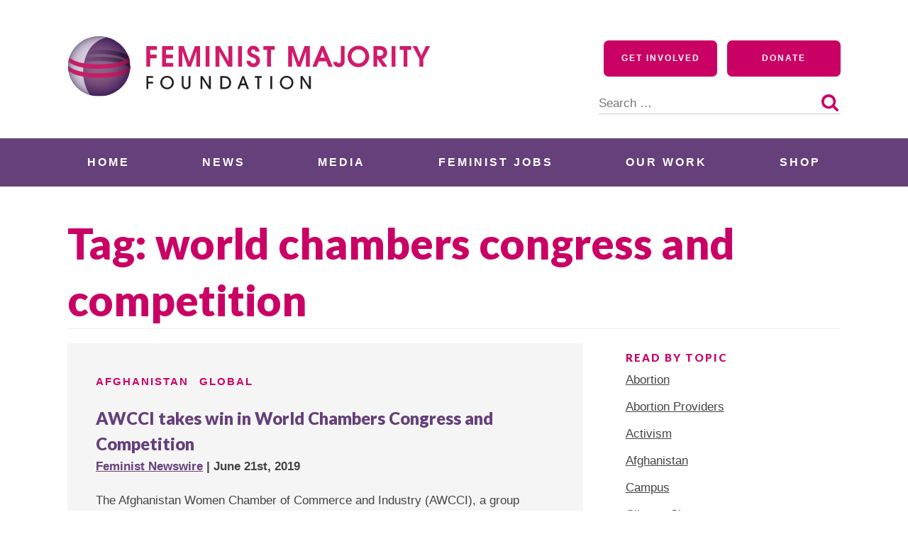

--- FILE ---
content_type: text/css
request_url: https://feminist.org/wp-content/themes/fmf2020/style.css?ver=1.0
body_size: 11104
content:
/*!
Theme Name: fmf2020
Theme URI: https://bethsoderberg.com
Author: Beth Soderberg
Author URI: https://bethsoderberg.com
Description: Custom theme for feminist.org
Version: 1.0.0
License: GNU General Public License v2 or later
License URI: http://www.gnu.org/licenses/gpl-2.0.html
Text Domain: fmf2020
Tags:
This theme, like WordPress, is licensed under the GPL.
Use it to make something cool, have fun, and share what you've learned with others.

fmf2020 is based on Gutenberg https://github.com/WordPress/gutenberg-theme/, which is based on Underscores http://underscores.me/, (C) 2012-2016 Automattic, Inc.
Underscores is distributed under the terms of the GNU GPL v2 or later.

Normalizing styles have been helped along thanks to the fine work of
Nicolas Gallagher and Jonathan Neal http://necolas.github.io/normalize.css/
*/
/*--------------------------------------------------------------
>>> TABLE OF CONTENTS:
----------------------------------------------------------------
# Base
	* colors
	* typography
	* normalize
	* mixins
	* base
	* alignments
	* accessibility
	* media
	* infinitescroll
	* print
# Elements
	* buttons
	* fields
	* main-menu
	* post-nav
	* comments
	* captions
	* gallery
	* widgets
# Typography
	* copy
	* headings
	* lists
	* links
# Sections
	* header
	* sidebar
	* footer
	* page
	* post
	* home
	* 404

--------------------------------------------------------------*/
/*--------------------------------------------------------------
# Base
--------------------------------------------------------------*/
/* Theme Colors */
/*--------------------------------------------------------------
# Block Color Palette Colors
--------------------------------------------------------------*/
@media -sass-debug-info{filename{font-family:file\:\/\/\/Users\/bethsoderberg\/Sites\/fmf-stage\/fmf2020\/sass\/base\/variables\/_colors\.scss}line{font-family:\0000314}}
.has-navy-color {
  color: #062635;
}

@media -sass-debug-info{filename{font-family:file\:\/\/\/Users\/bethsoderberg\/Sites\/fmf-stage\/fmf2020\/sass\/base\/variables\/_colors\.scss}line{font-family:\0000318}}
.has-navy-background-color {
  background-color: #062635;
}

@media -sass-debug-info{filename{font-family:file\:\/\/\/Users\/bethsoderberg\/Sites\/fmf-stage\/fmf2020\/sass\/base\/variables\/_colors\.scss}line{font-family:\0000322}}
.has-dark-purple-color {
  color: #523466;
}

@media -sass-debug-info{filename{font-family:file\:\/\/\/Users\/bethsoderberg\/Sites\/fmf-stage\/fmf2020\/sass\/base\/variables\/_colors\.scss}line{font-family:\0000326}}
.has-dark-purple-background-color {
  background-color: #523466;
}

@media -sass-debug-info{filename{font-family:file\:\/\/\/Users\/bethsoderberg\/Sites\/fmf-stage\/fmf2020\/sass\/base\/variables\/_colors\.scss}line{font-family:\0000330}}
.has-bright-purple-color {
  color: #65407A;
}

@media -sass-debug-info{filename{font-family:file\:\/\/\/Users\/bethsoderberg\/Sites\/fmf-stage\/fmf2020\/sass\/base\/variables\/_colors\.scss}line{font-family:\0000334}}
.has-bright-purple-background-color {
  background-color: #65407A;
}

@media -sass-debug-info{filename{font-family:file\:\/\/\/Users\/bethsoderberg\/Sites\/fmf-stage\/fmf2020\/sass\/base\/variables\/_colors\.scss}line{font-family:\0000338}}
.has-raspberry-color {
  color: #ca0164;
}

@media -sass-debug-info{filename{font-family:file\:\/\/\/Users\/bethsoderberg\/Sites\/fmf-stage\/fmf2020\/sass\/base\/variables\/_colors\.scss}line{font-family:\0000342}}
.has-raspberry-background-color {
  background-color: #ca0164;
}

@media -sass-debug-info{filename{font-family:file\:\/\/\/Users\/bethsoderberg\/Sites\/fmf-stage\/fmf2020\/sass\/base\/variables\/_colors\.scss}line{font-family:\0000346}}
.has-dark-color {
  color: #444444;
}

@media -sass-debug-info{filename{font-family:file\:\/\/\/Users\/bethsoderberg\/Sites\/fmf-stage\/fmf2020\/sass\/base\/variables\/_colors\.scss}line{font-family:\0000350}}
.has-grey-background-color {
  background-color: #f0f0f0;
}

@media -sass-debug-info{filename{font-family:file\:\/\/\/Users\/bethsoderberg\/Sites\/fmf-stage\/fmf2020\/sass\/base\/variables\/_colors\.scss}line{font-family:\0000354}}
.has-light-grey-color {
  color: #F5F5F5;
}

@media -sass-debug-info{filename{font-family:file\:\/\/\/Users\/bethsoderberg\/Sites\/fmf-stage\/fmf2020\/sass\/base\/variables\/_colors\.scss}line{font-family:\0000358}}
.has-light-grey-background-color {
  background-color: #F5F5F5;
}

@media -sass-debug-info{filename{font-family:file\:\/\/\/Users\/bethsoderberg\/Sites\/fmf-stage\/fmf2020\/sass\/base\/variables\/_colors\.scss}line{font-family:\0000362}}
.has-white-color {
  color: #ffffff;
}

@media -sass-debug-info{filename{font-family:file\:\/\/\/Users\/bethsoderberg\/Sites\/fmf-stage\/fmf2020\/sass\/base\/variables\/_colors\.scss}line{font-family:\0000366}}
.has-white-background-color {
  background-color: #ffffff;
}

@media -sass-debug-info{filename{font-family:file\:\/\/\/Users\/bethsoderberg\/Sites\/fmf-stage\/fmf2020\/sass\/base\/_normalize\.scss}line{font-family:\000032}}
html {
  font-family: sans-serif;
  -webkit-text-size-adjust: 100%;
  -ms-text-size-adjust: 100%;
}

@media -sass-debug-info{filename{font-family:file\:\/\/\/Users\/bethsoderberg\/Sites\/fmf-stage\/fmf2020\/sass\/base\/_normalize\.scss}line{font-family:\000038}}
body {
  margin: 0;
}

@media -sass-debug-info{filename{font-family:file\:\/\/\/Users\/bethsoderberg\/Sites\/fmf-stage\/fmf2020\/sass\/base\/_normalize\.scss}line{font-family:\0000312}}
article,
aside,
details,
figcaption,
figure,
footer,
header,
main,
menu,
nav,
section,
summary {
  display: block;
}

@media -sass-debug-info{filename{font-family:file\:\/\/\/Users\/bethsoderberg\/Sites\/fmf-stage\/fmf2020\/sass\/base\/_normalize\.scss}line{font-family:\0000327}}
audio,
canvas,
progress,
video {
  display: inline-block;
  vertical-align: baseline;
}

@media -sass-debug-info{filename{font-family:file\:\/\/\/Users\/bethsoderberg\/Sites\/fmf-stage\/fmf2020\/sass\/base\/_normalize\.scss}line{font-family:\0000335}}
audio:not([controls]) {
  display: none;
  height: 0;
}

@media -sass-debug-info{filename{font-family:file\:\/\/\/Users\/bethsoderberg\/Sites\/fmf-stage\/fmf2020\/sass\/base\/_normalize\.scss}line{font-family:\0000340}}
[hidden],
template {
  display: none;
}

@media -sass-debug-info{filename{font-family:file\:\/\/\/Users\/bethsoderberg\/Sites\/fmf-stage\/fmf2020\/sass\/base\/_normalize\.scss}line{font-family:\0000345}}
a {
  background-color: transparent;
}

@media -sass-debug-info{filename{font-family:file\:\/\/\/Users\/bethsoderberg\/Sites\/fmf-stage\/fmf2020\/sass\/base\/_normalize\.scss}line{font-family:\0000349}}
a:active,
a:hover {
  outline: 0;
}

@media -sass-debug-info{filename{font-family:file\:\/\/\/Users\/bethsoderberg\/Sites\/fmf-stage\/fmf2020\/sass\/base\/_normalize\.scss}line{font-family:\0000354}}
abbr[title] {
  border-bottom: 1px dotted;
}

@media -sass-debug-info{filename{font-family:file\:\/\/\/Users\/bethsoderberg\/Sites\/fmf-stage\/fmf2020\/sass\/base\/_normalize\.scss}line{font-family:\0000358}}
b,
strong {
  font-weight: bold;
}

@media -sass-debug-info{filename{font-family:file\:\/\/\/Users\/bethsoderberg\/Sites\/fmf-stage\/fmf2020\/sass\/base\/_normalize\.scss}line{font-family:\0000363}}
dfn {
  font-style: italic;
}

@media -sass-debug-info{filename{font-family:file\:\/\/\/Users\/bethsoderberg\/Sites\/fmf-stage\/fmf2020\/sass\/base\/_normalize\.scss}line{font-family:\0000367}}
h1 {
  font-size: 2.44em;
  margin: 0.67em 0;
  line-height: 1.4;
}

@media -sass-debug-info{filename{font-family:file\:\/\/\/Users\/bethsoderberg\/Sites\/fmf-stage\/fmf2020\/sass\/base\/_normalize\.scss}line{font-family:\0000373}}
h2 {
  font-size: 1.95em;
  line-height: 1.4;
}

@media -sass-debug-info{filename{font-family:file\:\/\/\/Users\/bethsoderberg\/Sites\/fmf-stage\/fmf2020\/sass\/base\/_normalize\.scss}line{font-family:\0000378}}
h3 {
  font-size: 1.56em;
  line-height: 1.4;
}

@media -sass-debug-info{filename{font-family:file\:\/\/\/Users\/bethsoderberg\/Sites\/fmf-stage\/fmf2020\/sass\/base\/_normalize\.scss}line{font-family:\0000383}}
h4 {
  font-size: 1.25em;
  line-height: 1.5;
}

@media -sass-debug-info{filename{font-family:file\:\/\/\/Users\/bethsoderberg\/Sites\/fmf-stage\/fmf2020\/sass\/base\/_normalize\.scss}line{font-family:\0000388}}
h5 {
  font-size: 1em;
}

@media -sass-debug-info{filename{font-family:file\:\/\/\/Users\/bethsoderberg\/Sites\/fmf-stage\/fmf2020\/sass\/base\/_normalize\.scss}line{font-family:\0000392}}
h6 {
  font-size: 0.8em;
}

@media -sass-debug-info{filename{font-family:file\:\/\/\/Users\/bethsoderberg\/Sites\/fmf-stage\/fmf2020\/sass\/base\/_normalize\.scss}line{font-family:\0000396}}
mark {
  background: #ff0;
  color: #000;
}

@media -sass-debug-info{filename{font-family:file\:\/\/\/Users\/bethsoderberg\/Sites\/fmf-stage\/fmf2020\/sass\/base\/_normalize\.scss}line{font-family:\00003101}}
small {
  font-size: 80%;
}

@media -sass-debug-info{filename{font-family:file\:\/\/\/Users\/bethsoderberg\/Sites\/fmf-stage\/fmf2020\/sass\/base\/_normalize\.scss}line{font-family:\00003105}}
sub,
sup {
  font-size: 75%;
  line-height: 0;
  position: relative;
  vertical-align: baseline;
}

@media -sass-debug-info{filename{font-family:file\:\/\/\/Users\/bethsoderberg\/Sites\/fmf-stage\/fmf2020\/sass\/base\/_normalize\.scss}line{font-family:\00003113}}
sup {
  top: -0.5em;
}

@media -sass-debug-info{filename{font-family:file\:\/\/\/Users\/bethsoderberg\/Sites\/fmf-stage\/fmf2020\/sass\/base\/_normalize\.scss}line{font-family:\00003117}}
sub {
  bottom: -0.25em;
}

@media -sass-debug-info{filename{font-family:file\:\/\/\/Users\/bethsoderberg\/Sites\/fmf-stage\/fmf2020\/sass\/base\/_normalize\.scss}line{font-family:\00003121}}
img {
  border: 0;
}

@media -sass-debug-info{filename{font-family:file\:\/\/\/Users\/bethsoderberg\/Sites\/fmf-stage\/fmf2020\/sass\/base\/_normalize\.scss}line{font-family:\00003125}}
svg:not(:root) {
  overflow: hidden;
}

@media -sass-debug-info{filename{font-family:file\:\/\/\/Users\/bethsoderberg\/Sites\/fmf-stage\/fmf2020\/sass\/base\/_normalize\.scss}line{font-family:\00003129}}
figure {
  margin: 1em 40px;
}

@media -sass-debug-info{filename{font-family:file\:\/\/\/Users\/bethsoderberg\/Sites\/fmf-stage\/fmf2020\/sass\/base\/_normalize\.scss}line{font-family:\00003133}}
hr {
  box-sizing: content-box;
  height: 0;
}

@media -sass-debug-info{filename{font-family:file\:\/\/\/Users\/bethsoderberg\/Sites\/fmf-stage\/fmf2020\/sass\/base\/_normalize\.scss}line{font-family:\00003138}}
pre {
  overflow: auto;
}

@media -sass-debug-info{filename{font-family:file\:\/\/\/Users\/bethsoderberg\/Sites\/fmf-stage\/fmf2020\/sass\/base\/_normalize\.scss}line{font-family:\00003142}}
code,
kbd,
pre,
samp {
  font-family: monospace, monospace;
  font-size: 1em;
}

@media -sass-debug-info{filename{font-family:file\:\/\/\/Users\/bethsoderberg\/Sites\/fmf-stage\/fmf2020\/sass\/base\/_normalize\.scss}line{font-family:\00003150}}
button,
input,
optgroup,
select,
textarea {
  color: inherit;
  font: inherit;
  margin: 0;
}

@media -sass-debug-info{filename{font-family:file\:\/\/\/Users\/bethsoderberg\/Sites\/fmf-stage\/fmf2020\/sass\/base\/_normalize\.scss}line{font-family:\00003160}}
button {
  overflow: visible;
}

@media -sass-debug-info{filename{font-family:file\:\/\/\/Users\/bethsoderberg\/Sites\/fmf-stage\/fmf2020\/sass\/base\/_normalize\.scss}line{font-family:\00003164}}
button,
select {
  text-transform: none;
}

@media -sass-debug-info{filename{font-family:file\:\/\/\/Users\/bethsoderberg\/Sites\/fmf-stage\/fmf2020\/sass\/base\/_normalize\.scss}line{font-family:\00003169}}
button,
html input[type="button"],
input[type="reset"],
input[type="submit"] {
  -webkit-appearance: button;
  cursor: pointer;
}

@media -sass-debug-info{filename{font-family:file\:\/\/\/Users\/bethsoderberg\/Sites\/fmf-stage\/fmf2020\/sass\/base\/_normalize\.scss}line{font-family:\00003177}}
button[disabled],
html input[disabled] {
  cursor: default;
}

@media -sass-debug-info{filename{font-family:file\:\/\/\/Users\/bethsoderberg\/Sites\/fmf-stage\/fmf2020\/sass\/base\/_normalize\.scss}line{font-family:\00003182}}
button::-moz-focus-inner,
input::-moz-focus-inner {
  border: 0;
  padding: 0;
}

@media -sass-debug-info{filename{font-family:file\:\/\/\/Users\/bethsoderberg\/Sites\/fmf-stage\/fmf2020\/sass\/base\/_normalize\.scss}line{font-family:\00003188}}
input {
  line-height: normal;
}

@media -sass-debug-info{filename{font-family:file\:\/\/\/Users\/bethsoderberg\/Sites\/fmf-stage\/fmf2020\/sass\/base\/_normalize\.scss}line{font-family:\00003192}}
input[type="checkbox"],
input[type="radio"] {
  box-sizing: border-box;
  padding: 0;
}

@media -sass-debug-info{filename{font-family:file\:\/\/\/Users\/bethsoderberg\/Sites\/fmf-stage\/fmf2020\/sass\/base\/_normalize\.scss}line{font-family:\00003198}}
input[type="number"]::-webkit-inner-spin-button,
input[type="number"]::-webkit-outer-spin-button {
  height: auto;
}

@media -sass-debug-info{filename{font-family:file\:\/\/\/Users\/bethsoderberg\/Sites\/fmf-stage\/fmf2020\/sass\/base\/_normalize\.scss}line{font-family:\00003203}}
input[type="search"]::-webkit-search-cancel-button,
input[type="search"]::-webkit-search-decoration {
  -webkit-appearance: none;
}

@media -sass-debug-info{filename{font-family:file\:\/\/\/Users\/bethsoderberg\/Sites\/fmf-stage\/fmf2020\/sass\/base\/_normalize\.scss}line{font-family:\00003208}}
fieldset {
  border: 1px solid #c0c0c0;
  margin: 0 2px;
  padding: 0.35em 0.625em 0.75em;
}

@media -sass-debug-info{filename{font-family:file\:\/\/\/Users\/bethsoderberg\/Sites\/fmf-stage\/fmf2020\/sass\/base\/_normalize\.scss}line{font-family:\00003214}}
legend {
  border: 0;
  padding: 0;
}

@media -sass-debug-info{filename{font-family:file\:\/\/\/Users\/bethsoderberg\/Sites\/fmf-stage\/fmf2020\/sass\/base\/_normalize\.scss}line{font-family:\00003219}}
textarea {
  overflow: auto;
}

@media -sass-debug-info{filename{font-family:file\:\/\/\/Users\/bethsoderberg\/Sites\/fmf-stage\/fmf2020\/sass\/base\/_normalize\.scss}line{font-family:\00003223}}
optgroup {
  font-weight: bold;
}

@media -sass-debug-info{filename{font-family:file\:\/\/\/Users\/bethsoderberg\/Sites\/fmf-stage\/fmf2020\/sass\/base\/_normalize\.scss}line{font-family:\00003227}}
table {
  border-collapse: collapse;
  border-spacing: 0;
}

@media -sass-debug-info{filename{font-family:file\:\/\/\/Users\/bethsoderberg\/Sites\/fmf-stage\/fmf2020\/sass\/base\/_normalize\.scss}line{font-family:\00003232}}
td,
th {
  padding: 0;
}

@media -sass-debug-info{filename{font-family:file\:\/\/\/Users\/bethsoderberg\/Sites\/fmf-stage\/fmf2020\/sass\/base\/_base\.scss}line{font-family:\000031}}
html {
  font-family: "Open Sans", sans-serif;
  font-size: 10px;
  height: 100%;
}

@media -sass-debug-info{filename{font-family:file\:\/\/\/Users\/bethsoderberg\/Sites\/fmf-stage\/fmf2020\/sass\/base\/_base\.scss}line{font-family:\000037}}
*,
*:before,
*:after {
  box-sizing: inherit;
}

@media -sass-debug-info{filename{font-family:file\:\/\/\/Users\/bethsoderberg\/Sites\/fmf-stage\/fmf2020\/sass\/base\/_base\.scss}line{font-family:\0000313}}
body {
  font-size: 16px;
  /* 16px default */
  line-height: 28px;
  background: #fff;
}

@media -sass-debug-info{filename{font-family:file\:\/\/\/Users\/bethsoderberg\/Sites\/fmf-stage\/fmf2020\/sass\/base\/_base\.scss}line{font-family:\0000319}}
body,
button,
input,
select,
optgroup,
textarea {
  color: #444444;
  font-family: "Open Sans", sans-serif;
  line-height: 2.8rem;
  font-size: 1.7rem;
}

@media -sass-debug-info{filename{font-family:file\:\/\/\/Users\/bethsoderberg\/Sites\/fmf-stage\/fmf2020\/sass\/base\/_base\.scss}line{font-family:\0000331}}
hr {
  border: 0;
  height: 1px;
  margin-bottom: 2rem;
}

@media -sass-debug-info{filename{font-family:file\:\/\/\/Users\/bethsoderberg\/Sites\/fmf-stage\/fmf2020\/sass\/base\/_base\.scss}line{font-family:\0000337}}
img {
  height: auto;
  /* Make sure images are scaled correctly. */
  max-width: 100%;
  /* Adhere to container width. */
}

@media -sass-debug-info{filename{font-family:file\:\/\/\/Users\/bethsoderberg\/Sites\/fmf-stage\/fmf2020\/sass\/base\/_base\.scss}line{font-family:\0000344}}
figure {
  margin: 1rem 0;
  /* Extra wide images within figure tags don't overflow the content area. */
}

@media -sass-debug-info{filename{font-family:file\:\/\/\/Users\/bethsoderberg\/Sites\/fmf-stage\/fmf2020\/sass\/base\/_base\.scss}line{font-family:\0000349}}
table {
  margin: 0 0 2rem;
  width: 100%;
}

@media -sass-debug-info{filename{font-family:file\:\/\/\/Users\/bethsoderberg\/Sites\/fmf-stage\/fmf2020\/sass\/base\/_alignments\.scss}line{font-family:\000031}}
.alignleft,
.alignright {
  max-width: 126rem !important;
  /* Let's work to make this !important unnecessary */
}

@media -sass-debug-info{filename{font-family:file\:\/\/\/Users\/bethsoderberg\/Sites\/fmf-stage\/fmf2020\/sass\/base\/_alignments\.scss}line{font-family:\000036}}
.alignleft img,
.alignright img,
.alignleft figcaption,
.alignright figcaption {
  max-width: 50%;
  width: 50%;
}

@media -sass-debug-info{filename{font-family:file\:\/\/\/Users\/bethsoderberg\/Sites\/fmf-stage\/fmf2020\/sass\/base\/_alignments\.scss}line{font-family:\0000314}}
.alignleft figcaption {
  clear: left;
}

@media -sass-debug-info{filename{font-family:file\:\/\/\/Users\/bethsoderberg\/Sites\/fmf-stage\/fmf2020\/sass\/base\/_alignments\.scss}line{font-family:\0000318}}
.alignright figcaption {
  clear: right;
}

@media -sass-debug-info{filename{font-family:file\:\/\/\/Users\/bethsoderberg\/Sites\/fmf-stage\/fmf2020\/sass\/base\/_alignments\.scss}line{font-family:\0000322}}
.alignleft img,
.alignleft figcaption {
  float: left;
  margin-right: 1.5rem;
}

@media -sass-debug-info{filename{font-family:file\:\/\/\/Users\/bethsoderberg\/Sites\/fmf-stage\/fmf2020\/sass\/base\/_alignments\.scss}line{font-family:\0000328}}
.alignright img,
.alignright figcaption {
  float: right;
  margin-left: 1.5rem;
}

@media -sass-debug-info{filename{font-family:file\:\/\/\/Users\/bethsoderberg\/Sites\/fmf-stage\/fmf2020\/sass\/base\/_alignments\.scss}line{font-family:\0000334}}
.aligncenter {
  clear: both;
  display: block;
  margin-left: auto;
  margin-right: auto;
}

/* Text meant only for screen readers. */
@media -sass-debug-info{filename{font-family:file\:\/\/\/Users\/bethsoderberg\/Sites\/fmf-stage\/fmf2020\/sass\/base\/_accessibility\.scss}line{font-family:\000032}}
.screen-reader-text {
  clip: rect(1px, 1px, 1px, 1px);
  position: absolute !important;
  height: 1px;
  width: 1px;
  overflow: hidden;
}
@media -sass-debug-info{filename{font-family:file\:\/\/\/Users\/bethsoderberg\/Sites\/fmf-stage\/fmf2020\/sass\/base\/_accessibility\.scss}line{font-family:\000039}}
.screen-reader-text:focus {
  background-color: #f1f1f1;
  border-radius: 3px;
  box-shadow: 0 0 2px 2px rgba(0, 0, 0, 0.6);
  clip: auto !important;
  color: #21759b;
  display: block;
  font-size: 14px;
  font-size: 0.875rem;
  font-weight: bold;
  height: auto;
  left: 5px;
  line-height: normal;
  padding: 15px 23px 14px;
  text-decoration: none;
  top: 5px;
  width: auto;
  z-index: 100000;
  /* Above WP toolbar. */
}

/* Do not show the outline on the skip link target. */
@media -sass-debug-info{filename{font-family:file\:\/\/\/Users\/bethsoderberg\/Sites\/fmf-stage\/fmf2020\/sass\/base\/_accessibility\.scss}line{font-family:\0000332}}
#primary[tabindex="-1"]:focus {
  outline: 0;
}

/* element-invisible from http://snook.ca/archives/html_and_css/hiding-content-for-accessibility */
@media -sass-debug-info{filename{font-family:file\:\/\/\/Users\/bethsoderberg\/Sites\/fmf-stage\/fmf2020\/sass\/base\/_accessibility\.scss}line{font-family:\0000338}}
.element-invisible,
.element-focusable {
  position: absolute !important;
  height: 1px;
  width: 1px;
  overflow: hidden;
  clip: rect(1px, 1px, 1px, 1px);
}

/* Turns off element-invisible */
@media -sass-debug-info{filename{font-family:file\:\/\/\/Users\/bethsoderberg\/Sites\/fmf-stage\/fmf2020\/sass\/base\/_accessibility\.scss}line{font-family:\0000344}}
.element-focusable:active, .element-focusable:focus {
  position: static !important;
  clip: auto;
  height: auto;
  width: auto;
  overflow: auto;
}

@media -sass-debug-info{filename{font-family:file\:\/\/\/Users\/bethsoderberg\/Sites\/fmf-stage\/fmf2020\/sass\/base\/_media\.scss}line{font-family:\000031}}
.page-content .wp-smiley,
.entry-content .wp-smiley,
.comment-content .wp-smiley {
  border: none;
  margin-bottom: 0;
  margin-top: 0;
  padding: 0;
}

/* Make sure embeds and iframes fit their containers. */
@media -sass-debug-info{filename{font-family:file\:\/\/\/Users\/bethsoderberg\/Sites\/fmf-stage\/fmf2020\/sass\/base\/_media\.scss}line{font-family:\0000311}}
embed,
iframe,
object {
  max-width: 100%;
}

/* Make sure logo link wraps around logo image. */
@media -sass-debug-info{filename{font-family:file\:\/\/\/Users\/bethsoderberg\/Sites\/fmf-stage\/fmf2020\/sass\/base\/_media\.scss}line{font-family:\0000318}}
.custom-logo-link {
  display: inline-block;
}

/* Globally hidden elements when Infinite Scroll is supported and in use. */
@media -sass-debug-info{filename{font-family:file\:\/\/\/Users\/bethsoderberg\/Sites\/fmf-stage\/fmf2020\/sass\/base\/_infinitescroll\.scss}line{font-family:\000032}}
.infinite-scroll .posts-navigation,
.infinite-scroll.neverending .site-footer {
  /* Theme Footer (when set to scrolling) */
  display: none;
}

/* When Infinite Scroll has reached its end we need to re-display elements that were hidden (via .neverending) before. */
@media -sass-debug-info{filename{font-family:file\:\/\/\/Users\/bethsoderberg\/Sites\/fmf-stage\/fmf2020\/sass\/base\/_infinitescroll\.scss}line{font-family:\000039}}
.infinity-end.neverending .site-footer {
  display: block;
}

/*--------------------------------------------------------------
# Elements
--------------------------------------------------------------*/
/* Forms */
@media -sass-debug-info{filename{font-family:file\:\/\/\/Users\/bethsoderberg\/Sites\/fmf-stage\/fmf2020\/sass\/elements\/forms\/_fields\.scss}line{font-family:\000031}}
button,
input[type="button"],
input[type="reset"],
input[type="submit"] {
  border: 1px solid;
  border-color: #ccc #ccc #bbb;
  border-radius: 3px;
  background: #e6e6e6;
  color: rgba(0, 0, 0, 0.8);
  font-size: 1.2rem;
  line-height: 1;
  padding: .6rem 1rem .4rem;
}
@media -sass-debug-info{filename{font-family:file\:\/\/\/Users\/bethsoderberg\/Sites\/fmf-stage\/fmf2020\/sass\/elements\/forms\/_fields\.scss}line{font-family:\0000313}}
button:hover,
input[type="button"]:hover,
input[type="reset"]:hover,
input[type="submit"]:hover {
  border-color: #ccc #bbb #aaa;
}
@media -sass-debug-info{filename{font-family:file\:\/\/\/Users\/bethsoderberg\/Sites\/fmf-stage\/fmf2020\/sass\/elements\/forms\/_fields\.scss}line{font-family:\0000316}}
button:active, button:focus,
input[type="button"]:active,
input[type="button"]:focus,
input[type="reset"]:active,
input[type="reset"]:focus,
input[type="submit"]:active,
input[type="submit"]:focus {
  border-color: #aaa #bbb #bbb;
}

@media -sass-debug-info{filename{font-family:file\:\/\/\/Users\/bethsoderberg\/Sites\/fmf-stage\/fmf2020\/sass\/elements\/forms\/_fields\.scss}line{font-family:\0000322}}
input[type="text"],
input[type="email"],
input[type="url"],
input[type="password"],
input[type="search"],
input[type="number"],
input[type="tel"],
input[type="range"],
input[type="date"],
input[type="month"],
input[type="week"],
input[type="time"],
input[type="datetime"],
input[type="datetime-local"],
input[type="color"],
textarea {
  color: #666;
  border: 1px solid #ccc;
  border-radius: 3px;
  padding: 0.3rem;
}
@media -sass-debug-info{filename{font-family:file\:\/\/\/Users\/bethsoderberg\/Sites\/fmf-stage\/fmf2020\/sass\/elements\/forms\/_fields\.scss}line{font-family:\0000342}}
input[type="text"]:focus,
input[type="email"]:focus,
input[type="url"]:focus,
input[type="password"]:focus,
input[type="search"]:focus,
input[type="number"]:focus,
input[type="tel"]:focus,
input[type="range"]:focus,
input[type="date"]:focus,
input[type="month"]:focus,
input[type="week"]:focus,
input[type="time"]:focus,
input[type="datetime"]:focus,
input[type="datetime-local"]:focus,
input[type="color"]:focus,
textarea:focus {
  color: #111;
}

@media -sass-debug-info{filename{font-family:file\:\/\/\/Users\/bethsoderberg\/Sites\/fmf-stage\/fmf2020\/sass\/elements\/forms\/_fields\.scss}line{font-family:\0000347}}
select {
  border: 1px solid #ccc;
}

@media -sass-debug-info{filename{font-family:file\:\/\/\/Users\/bethsoderberg\/Sites\/fmf-stage\/fmf2020\/sass\/elements\/forms\/_fields\.scss}line{font-family:\0000351}}
textarea {
  width: 100%;
}

/* Navigation */
@media -sass-debug-info{filename{font-family:file\:\/\/\/Users\/bethsoderberg\/Sites\/fmf-stage\/fmf2020\/sass\/elements\/navigation\/_main-menu\.scss}line{font-family:\000031}}
.main-navigation {
  clear: both;
  display: block;
  margin: 0 auto;
  max-width: 100%;
  text-align: center;
  background-color: #65407A;
}
@media screen and (max-width: 740px) {
@media -sass-debug-info{filename{font-family:file\:\/\/\/Users\/bethsoderberg\/Sites\/fmf-stage\/fmf2020\/sass\/elements\/navigation\/_main-menu\.scss}line{font-family:\000031}}
  .main-navigation {
    background-color: transparent;
  }
}
@media screen and (max-width: 550px) {
@media -sass-debug-info{filename{font-family:file\:\/\/\/Users\/bethsoderberg\/Sites\/fmf-stage\/fmf2020\/sass\/elements\/navigation\/_main-menu\.scss}line{font-family:\000031}}
  .main-navigation {
    top: 0;
  }
}
@media -sass-debug-info{filename{font-family:file\:\/\/\/Users\/bethsoderberg\/Sites\/fmf-stage\/fmf2020\/sass\/elements\/navigation\/_main-menu\.scss}line{font-family:\0000314}}
.main-navigation ul {
  display: none;
  list-style: none;
  max-width: 126rem;
  margin: 0 auto;
  padding-left: 0;
}
@media screen and (max-width: 1450px) {
@media -sass-debug-info{filename{font-family:file\:\/\/\/Users\/bethsoderberg\/Sites\/fmf-stage\/fmf2020\/sass\/elements\/navigation\/_main-menu\.scss}line{font-family:\0000314}}
  .main-navigation ul {
    margin-left: 9.5rem;
    margin-right: 9.5rem;
  }
}
@media screen and (max-width: 1200px) {
@media -sass-debug-info{filename{font-family:file\:\/\/\/Users\/bethsoderberg\/Sites\/fmf-stage\/fmf2020\/sass\/elements\/navigation\/_main-menu\.scss}line{font-family:\0000314}}
  .main-navigation ul {
    margin-left: 8rem;
    margin-right: 8rem;
  }
}
@media screen and (max-width: 1020px) {
@media -sass-debug-info{filename{font-family:file\:\/\/\/Users\/bethsoderberg\/Sites\/fmf-stage\/fmf2020\/sass\/elements\/navigation\/_main-menu\.scss}line{font-family:\0000314}}
  .main-navigation ul {
    margin-left: 6rem;
    margin-right: 6rem;
  }
}
@media screen and (max-width: 820px) {
@media -sass-debug-info{filename{font-family:file\:\/\/\/Users\/bethsoderberg\/Sites\/fmf-stage\/fmf2020\/sass\/elements\/navigation\/_main-menu\.scss}line{font-family:\0000314}}
  .main-navigation ul {
    margin-left: 4rem;
    margin-right: 4rem;
  }
}
@media screen and (max-width: 640px) {
@media -sass-debug-info{filename{font-family:file\:\/\/\/Users\/bethsoderberg\/Sites\/fmf-stage\/fmf2020\/sass\/elements\/navigation\/_main-menu\.scss}line{font-family:\0000314}}
  .main-navigation ul {
    margin-left: 3rem;
    margin-right: 3rem;
  }
}
@media -sass-debug-info{filename{font-family:file\:\/\/\/Users\/bethsoderberg\/Sites\/fmf-stage\/fmf2020\/sass\/elements\/navigation\/_main-menu\.scss}line{font-family:\0000319}}
.main-navigation ul ul {
  box-shadow: 0 3px 3px rgba(0, 0, 0, 0.2);
  float: left;
  position: absolute;
  top: 100%;
  left: -999em;
  z-index: 99999;
  text-align: left;
  box-shadow: 0 0.3rem 0.3rem rgba(0, 0, 0, 0.2);
  background: #ffffff;
  margin-left: 0;
  margin-right: 0;
}
@media -sass-debug-info{filename{font-family:file\:\/\/\/Users\/bethsoderberg\/Sites\/fmf-stage\/fmf2020\/sass\/elements\/navigation\/_main-menu\.scss}line{font-family:\0000331}}
.main-navigation ul ul ul {
  left: -999em;
  top: 0;
}
@media -sass-debug-info{filename{font-family:file\:\/\/\/Users\/bethsoderberg\/Sites\/fmf-stage\/fmf2020\/sass\/elements\/navigation\/_main-menu\.scss}line{font-family:\0000336}}
.main-navigation ul ul li li:hover > ul,
.main-navigation ul ul li li.focus > ul {
  left: 100%;
  display: block;
}
@media -sass-debug-info{filename{font-family:file\:\/\/\/Users\/bethsoderberg\/Sites\/fmf-stage\/fmf2020\/sass\/elements\/navigation\/_main-menu\.scss}line{font-family:\0000341}}
.main-navigation ul ul li:first-of-type {
  margin-left: 0;
}
@media -sass-debug-info{filename{font-family:file\:\/\/\/Users\/bethsoderberg\/Sites\/fmf-stage\/fmf2020\/sass\/elements\/navigation\/_main-menu\.scss}line{font-family:\0000345}}
.main-navigation ul ul a,
.main-navigation ul ul a:visited {
  width: 30rem;
  color: #062635;
  padding: 0.6rem 1.2rem;
}
@media screen and (max-width: 1030px) {
@media -sass-debug-info{filename{font-family:file\:\/\/\/Users\/bethsoderberg\/Sites\/fmf-stage\/fmf2020\/sass\/elements\/navigation\/_main-menu\.scss}line{font-family:\0000345}}
  .main-navigation ul ul a,
  .main-navigation ul ul a:visited {
    width: 20rem;
  }
}
@media -sass-debug-info{filename{font-family:file\:\/\/\/Users\/bethsoderberg\/Sites\/fmf-stage\/fmf2020\/sass\/elements\/navigation\/_main-menu\.scss}line{font-family:\0000355}}
.main-navigation ul ul .current-menu-item a,
.main-navigation ul ul .current-menu-item a:visited {
  color: #ffffff;
  background: #062635;
}
@media -sass-debug-info{filename{font-family:file\:\/\/\/Users\/bethsoderberg\/Sites\/fmf-stage\/fmf2020\/sass\/elements\/navigation\/_main-menu\.scss}line{font-family:\0000362}}
.main-navigation ul ul a:hover,
.main-navigation ul ul a.focus {
  background: #ca0164;
  color: #ffffff;
}
@media -sass-debug-info{filename{font-family:file\:\/\/\/Users\/bethsoderberg\/Sites\/fmf-stage\/fmf2020\/sass\/elements\/navigation\/_main-menu\.scss}line{font-family:\0000368}}
.main-navigation ul li:hover > ul,
.main-navigation ul li.focus > ul {
  left: auto;
}
@media -sass-debug-info{filename{font-family:file\:\/\/\/Users\/bethsoderberg\/Sites\/fmf-stage\/fmf2020\/sass\/elements\/navigation\/_main-menu\.scss}line{font-family:\0000373}}
.main-navigation li {
  position: relative;
}
@media -sass-debug-info{filename{font-family:file\:\/\/\/Users\/bethsoderberg\/Sites\/fmf-stage\/fmf2020\/sass\/elements\/navigation\/_main-menu\.scss}line{font-family:\0000379}}
.main-navigation li.current_page_item a {
  color: #ffffff;
  background: #062635;
}
@media -sass-debug-info{filename{font-family:file\:\/\/\/Users\/bethsoderberg\/Sites\/fmf-stage\/fmf2020\/sass\/elements\/navigation\/_main-menu\.scss}line{font-family:\0000384}}
.main-navigation li.current_page_item .sub-menu li.current_page_item {
  background: #ca0164;
  color: #ffffff;
}
@media -sass-debug-info{filename{font-family:file\:\/\/\/Users\/bethsoderberg\/Sites\/fmf-stage\/fmf2020\/sass\/elements\/navigation\/_main-menu\.scss}line{font-family:\0000388}}
.main-navigation li.current_page_item .sub-menu a {
  color: #062635;
  background: transparent;
}
@media -sass-debug-info{filename{font-family:file\:\/\/\/Users\/bethsoderberg\/Sites\/fmf-stage\/fmf2020\/sass\/elements\/navigation\/_main-menu\.scss}line{font-family:\0000391}}
.main-navigation li.current_page_item .sub-menu a:hover {
  background: #ca0164;
  color: #ffffff;
}
@media -sass-debug-info{filename{font-family:file\:\/\/\/Users\/bethsoderberg\/Sites\/fmf-stage\/fmf2020\/sass\/elements\/navigation\/_main-menu\.scss}line{font-family:\0000399}}
.main-navigation a,
.main-navigation a:visited {
  display: block;
  text-decoration: none;
  color: #ffffff;
  font-size: 1.6rem;
  text-transform: uppercase;
  font-weight: 600;
  letter-spacing: 3px;
  padding: 3rem 3.78rem;
}
@media screen and (max-width: 1350px) {
@media -sass-debug-info{filename{font-family:file\:\/\/\/Users\/bethsoderberg\/Sites\/fmf-stage\/fmf2020\/sass\/elements\/navigation\/_main-menu\.scss}line{font-family:\0000399}}
  .main-navigation a,
  .main-navigation a:visited {
    padding: 2rem 2.78rem;
  }
}
@media screen and (max-width: 1220px) {
@media -sass-debug-info{filename{font-family:file\:\/\/\/Users\/bethsoderberg\/Sites\/fmf-stage\/fmf2020\/sass\/elements\/navigation\/_main-menu\.scss}line{font-family:\0000399}}
  .main-navigation a,
  .main-navigation a:visited {
    padding: 1rem 1.78rem;
  }
}
@media screen and (max-width: 1040px) {
@media -sass-debug-info{filename{font-family:file\:\/\/\/Users\/bethsoderberg\/Sites\/fmf-stage\/fmf2020\/sass\/elements\/navigation\/_main-menu\.scss}line{font-family:\0000399}}
  .main-navigation a,
  .main-navigation a:visited {
    padding: 1rem 1.2rem;
  }
}
@media -sass-debug-info{filename{font-family:file\:\/\/\/Users\/bethsoderberg\/Sites\/fmf-stage\/fmf2020\/sass\/elements\/navigation\/_main-menu\.scss}line{font-family:\00003119}}
.main-navigation a:hover,
.main-navigation a:focus,
.main-navigation a:active {
  background: #062635;
  color: #ffffff;
}

@media -sass-debug-info{filename{font-family:file\:\/\/\/Users\/bethsoderberg\/Sites\/fmf-stage\/fmf2020\/sass\/elements\/navigation\/_main-menu\.scss}line{font-family:\00003128}}
.menu-toggle {
  padding: 1rem;
}

@media screen and (max-width: 740px) {
@media -sass-debug-info{filename{font-family:file\:\/\/\/Users\/bethsoderberg\/Sites\/fmf-stage\/fmf2020\/sass\/elements\/navigation\/_main-menu\.scss}line{font-family:\00003133}}
  .site-nav-tools {
    width: 100%;
    text-align: center;
  }

  /* Small menu. */
@media -sass-debug-info{filename{font-family:file\:\/\/\/Users\/bethsoderberg\/Sites\/fmf-stage\/fmf2020\/sass\/elements\/navigation\/_main-menu\.scss}line{font-family:\00003138}}
  .menu-toggle,
  .main-navigation.toggled ul {
    display: block;
    float: right;
    background: #ffffff;
  }

@media -sass-debug-info{filename{font-family:file\:\/\/\/Users\/bethsoderberg\/Sites\/fmf-stage\/fmf2020\/sass\/elements\/navigation\/_main-menu\.scss}line{font-family:\00003144}}
  button.menu-toggle {
    background-color: transparent;
    background-image: url(/wp-content/themes/fmf2020/images/hamburger-icon.svg);
    background-repeat: no-repeat;
    background-size: 2.8rem 2.8rem;
    border: none;
    border-radius: 0;
    height: 2.8rem;
    width: 2.8rem;
    padding: 0;
    overflow: hidden;
    display: block;
    color: transparent;
  }
}
@media screen and (max-width: 740px) and (max-width: 550px) {
@media -sass-debug-info{filename{font-family:file\:\/\/\/Users\/bethsoderberg\/Sites\/fmf-stage\/fmf2020\/sass\/elements\/navigation\/_main-menu\.scss}line{font-family:\00003144}}
  button.menu-toggle {
    background-size: 2.5rem 2.5rem;
    height: 2.5rem;
    width: 2.5rem;
  }
}

@media screen and (max-width: 740px) {
@media -sass-debug-info{filename{font-family:file\:\/\/\/Users\/bethsoderberg\/Sites\/fmf-stage\/fmf2020\/sass\/elements\/navigation\/_main-menu\.scss}line{font-family:\00003164}}
  .main-navigation.toggled button.menu-toggle {
    background-image: url(/wp-content/themes/fmf2020/images/close-icon.svg);
    background-size: 2.8rem 3rem;
  }
@media -sass-debug-info{filename{font-family:file\:\/\/\/Users\/bethsoderberg\/Sites\/fmf-stage\/fmf2020\/sass\/elements\/navigation\/_main-menu\.scss}line{font-family:\00003168}}
  .main-navigation.toggled ul {
    -webkit-box-shadow: 1px 7px 15px -5px rgba(0, 0, 0, 0.57);
    box-shadow: 1px 7px 15px -5px rgba(0, 0, 0, 0.57);
    margin-top: 4rem;
    margin-right: -3rem;
    background-color: #65407A;
  }
@media -sass-debug-info{filename{font-family:file\:\/\/\/Users\/bethsoderberg\/Sites\/fmf-stage\/fmf2020\/sass\/elements\/navigation\/_main-menu\.scss}line{font-family:\00003174}}
  .main-navigation.toggled ul ul {
    margin-top: 0;
    margin-right: 0;
    background-color: #ffffff;
  }
@media -sass-debug-info{filename{font-family:file\:\/\/\/Users\/bethsoderberg\/Sites\/fmf-stage\/fmf2020\/sass\/elements\/navigation\/_main-menu\.scss}line{font-family:\00003181}}
  .main-navigation.toggled li a {
    padding: 0 1rem;
    width: 30rem;
    width: calc(100% - 2rem);
  }

@media -sass-debug-info{filename{font-family:file\:\/\/\/Users\/bethsoderberg\/Sites\/fmf-stage\/fmf2020\/sass\/elements\/navigation\/_main-menu\.scss}line{font-family:\00003187}}
  .menu-primary-menu-container {
    clear: both;
  }

@media -sass-debug-info{filename{font-family:file\:\/\/\/Users\/bethsoderberg\/Sites\/fmf-stage\/fmf2020\/sass\/elements\/navigation\/_main-menu\.scss}line{font-family:\00003190}}
  .main-navigation {
    position: absolute;
    top: 2.4rem;
    right: 9.5rem;
    width: calc(100% - 6rem);
    z-index: 100;
  }
}
@media screen and (max-width: 740px) and (max-width: 1020px) {
@media -sass-debug-info{filename{font-family:file\:\/\/\/Users\/bethsoderberg\/Sites\/fmf-stage\/fmf2020\/sass\/elements\/navigation\/_main-menu\.scss}line{font-family:\00003190}}
  .main-navigation {
    right: 7rem;
  }
}
@media screen and (max-width: 740px) and (max-width: 820px) {
@media -sass-debug-info{filename{font-family:file\:\/\/\/Users\/bethsoderberg\/Sites\/fmf-stage\/fmf2020\/sass\/elements\/navigation\/_main-menu\.scss}line{font-family:\00003190}}
  .main-navigation {
    right: 4rem;
  }
}
@media screen and (max-width: 740px) and (max-width: 640px) {
@media -sass-debug-info{filename{font-family:file\:\/\/\/Users\/bethsoderberg\/Sites\/fmf-stage\/fmf2020\/sass\/elements\/navigation\/_main-menu\.scss}line{font-family:\00003190}}
  .main-navigation {
    right: 3rem;
  }
}

@media screen and (min-width: 741px) {
@media -sass-debug-info{filename{font-family:file\:\/\/\/Users\/bethsoderberg\/Sites\/fmf-stage\/fmf2020\/sass\/elements\/navigation\/_main-menu\.scss}line{font-family:\00003212}}
  .menu-toggle {
    display: none;
  }

@media -sass-debug-info{filename{font-family:file\:\/\/\/Users\/bethsoderberg\/Sites\/fmf-stage\/fmf2020\/sass\/elements\/navigation\/_main-menu\.scss}line{font-family:\00003216}}
  .main-navigation ul {
    display: -webkit-flex;
    display: flex;
    -webkit-flex-wrap: wrap;
    flex-wrap: wrap;
    -webkit-justify-content: space-between;
    justify-content: space-between;
    align-items: center;
  }
}
@media -sass-debug-info{filename{font-family:file\:\/\/\/Users\/bethsoderberg\/Sites\/fmf-stage\/fmf2020\/sass\/elements\/navigation\/_utility\.scss}line{font-family:\000036}}
.menu-utility-menu-container ul {
  margin: 0;
}
@media -sass-debug-info{filename{font-family:file\:\/\/\/Users\/bethsoderberg\/Sites\/fmf-stage\/fmf2020\/sass\/elements\/navigation\/_utility\.scss}line{font-family:\000038}}
.menu-utility-menu-container ul li {
  display: inline-block;
  margin-left: 0.9rem;
}
@media -sass-debug-info{filename{font-family:file\:\/\/\/Users\/bethsoderberg\/Sites\/fmf-stage\/fmf2020\/sass\/elements\/navigation\/_utility\.scss}line{font-family:\0000311}}
.menu-utility-menu-container ul li:last-of-type {
  margin-right: 0;
}
@media -sass-debug-info{filename{font-family:file\:\/\/\/Users\/bethsoderberg\/Sites\/fmf-stage\/fmf2020\/sass\/elements\/navigation\/_utility\.scss}line{font-family:\0000316}}
.menu-utility-menu-container a,
.menu-utility-menu-container a:visited {
  color: #ffffff;
  background: #ca0164;
  display: block;
  text-decoration: none;
  text-transform: uppercase;
  font-weight: 800;
  font-size: 1.2rem;
  letter-spacing: 0.2rem;
  width: 16rem;
  padding: 1.1rem 0 1.2rem;
  text-align: center;
  border-radius: 0.7rem;
}
@media screen and (max-width: 740px) {
@media -sass-debug-info{filename{font-family:file\:\/\/\/Users\/bethsoderberg\/Sites\/fmf-stage\/fmf2020\/sass\/elements\/navigation\/_utility\.scss}line{font-family:\0000316}}
  .menu-utility-menu-container a,
  .menu-utility-menu-container a:visited {
    width: 13rem;
    padding: 0.6rem 0 0.4rem;
  }
}
@media -sass-debug-info{filename{font-family:file\:\/\/\/Users\/bethsoderberg\/Sites\/fmf-stage\/fmf2020\/sass\/elements\/navigation\/_utility\.scss}line{font-family:\0000334}}
.menu-utility-menu-container a:hover,
.menu-utility-menu-container a:visited:hover {
  background: #062635;
  color: #ffffff;
}

@media -sass-debug-info{filename{font-family:file\:\/\/\/Users\/bethsoderberg\/Sites\/fmf-stage\/fmf2020\/sass\/elements\/navigation\/_post-nav\.scss}line{font-family:\000032}}
.site-main .comment-navigation,
.site-main .posts-navigation,
.site-main .post-navigation {
  border-bottom: 1px solid #111;
  margin: 0 auto 60px;
  max-width: 126rem;
  overflow: hidden;
  padding-bottom: 6rem;
}

@media -sass-debug-info{filename{font-family:file\:\/\/\/Users\/bethsoderberg\/Sites\/fmf-stage\/fmf2020\/sass\/elements\/navigation\/_post-nav\.scss}line{font-family:\0000313}}
.nav-links {
  display: flex;
  margin-bottom: 2rem;
  font-weight: 800;
  font-size: 1.5rem;
  text-transform: uppercase;
  letter-spacing: 2px;
  color: #444444;
  text-decoration: none;
}
@media -sass-debug-info{filename{font-family:file\:\/\/\/Users\/bethsoderberg\/Sites\/fmf-stage\/fmf2020\/sass\/elements\/navigation\/_post-nav\.scss}line{font-family:\0000322}}
.nav-links a,
.nav-links a:visited {
  color: #ca0164;
  margin-right: 0.5rem;
  margin-left: 0.5rem;
  text-decoration: none;
}
@media -sass-debug-info{filename{font-family:file\:\/\/\/Users\/bethsoderberg\/Sites\/fmf-stage\/fmf2020\/sass\/elements\/navigation\/_post-nav\.scss}line{font-family:\0000328}}
.nav-links a:hover,
.nav-links a:visited:hover {
  color: #444444;
  text-decoration: underline;
}

@media -sass-debug-info{filename{font-family:file\:\/\/\/Users\/bethsoderberg\/Sites\/fmf-stage\/fmf2020\/sass\/elements\/navigation\/_post-nav\.scss}line{font-family:\0000338}}
.comment-navigation .nav-previous,
.posts-navigation .nav-previous,
.post-navigation .nav-previous {
  width: 50%;
  flex: 1 0 50%;
}
@media -sass-debug-info{filename{font-family:file\:\/\/\/Users\/bethsoderberg\/Sites\/fmf-stage\/fmf2020\/sass\/elements\/navigation\/_post-nav\.scss}line{font-family:\0000342}}
.comment-navigation .nav-next,
.posts-navigation .nav-next,
.post-navigation .nav-next {
  text-align: end;
  flex: 1 0 50%;
}

/* General */
@media -sass-debug-info{filename{font-family:file\:\/\/\/Users\/bethsoderberg\/Sites\/fmf-stage\/fmf2020\/sass\/elements\/_comments\.scss}line{font-family:\000031}}
.comment-content a {
  word-wrap: break-word;
}

@media -sass-debug-info{filename{font-family:file\:\/\/\/Users\/bethsoderberg\/Sites\/fmf-stage\/fmf2020\/sass\/elements\/_comments\.scss}line{font-family:\000035}}
.bypostauthor {
  display: block;
}

@media -sass-debug-info{filename{font-family:file\:\/\/\/Users\/bethsoderberg\/Sites\/fmf-stage\/fmf2020\/sass\/elements\/_captions\.scss}line{font-family:\000031}}
.wp-caption {
  margin-bottom: 2rem;
  max-width: 100%;
}

@media -sass-debug-info{filename{font-family:file\:\/\/\/Users\/bethsoderberg\/Sites\/fmf-stage\/fmf2020\/sass\/elements\/_captions\.scss}line{font-family:\000036}}
.wp-caption img[class*="wp-image-"] {
  display: block;
  margin-left: auto;
  margin-right: auto;
}

@media -sass-debug-info{filename{font-family:file\:\/\/\/Users\/bethsoderberg\/Sites\/fmf-stage\/fmf2020\/sass\/elements\/_captions\.scss}line{font-family:\0000312}}
.wp-caption .wp-caption-text {
  margin: 1rem 0;
}

@media -sass-debug-info{filename{font-family:file\:\/\/\/Users\/bethsoderberg\/Sites\/fmf-stage\/fmf2020\/sass\/elements\/_captions\.scss}line{font-family:\0000316}}
.wp-caption-text {
  text-align: center;
}

@media -sass-debug-info{filename{font-family:file\:\/\/\/Users\/bethsoderberg\/Sites\/fmf-stage\/fmf2020\/sass\/elements\/_gallery\.scss}line{font-family:\000031}}
.gallery {
  margin-bottom: 2rem;
}

@media -sass-debug-info{filename{font-family:file\:\/\/\/Users\/bethsoderberg\/Sites\/fmf-stage\/fmf2020\/sass\/elements\/_gallery\.scss}line{font-family:\000035}}
.gallery-item {
  display: inline-block;
  text-align: center;
  vertical-align: top;
  width: 100%;
}

@media -sass-debug-info{filename{font-family:file\:\/\/\/Users\/bethsoderberg\/Sites\/fmf-stage\/fmf2020\/sass\/elements\/_gallery\.scss}line{font-family:\0000312}}
.gallery-columns-2 .gallery-item {
  max-width: 50%;
}

@media -sass-debug-info{filename{font-family:file\:\/\/\/Users\/bethsoderberg\/Sites\/fmf-stage\/fmf2020\/sass\/elements\/_gallery\.scss}line{font-family:\0000316}}
.gallery-columns-3 .gallery-item {
  max-width: 33.3333333333%;
}

@media -sass-debug-info{filename{font-family:file\:\/\/\/Users\/bethsoderberg\/Sites\/fmf-stage\/fmf2020\/sass\/elements\/_gallery\.scss}line{font-family:\0000320}}
.gallery-columns-4 .gallery-item {
  max-width: 25%;
}

@media -sass-debug-info{filename{font-family:file\:\/\/\/Users\/bethsoderberg\/Sites\/fmf-stage\/fmf2020\/sass\/elements\/_gallery\.scss}line{font-family:\0000324}}
.gallery-columns-5 .gallery-item {
  max-width: 20%;
}

@media -sass-debug-info{filename{font-family:file\:\/\/\/Users\/bethsoderberg\/Sites\/fmf-stage\/fmf2020\/sass\/elements\/_gallery\.scss}line{font-family:\0000328}}
.gallery-columns-6 .gallery-item {
  max-width: 16.6666666667%;
}

@media -sass-debug-info{filename{font-family:file\:\/\/\/Users\/bethsoderberg\/Sites\/fmf-stage\/fmf2020\/sass\/elements\/_gallery\.scss}line{font-family:\0000332}}
.gallery-columns-7 .gallery-item {
  max-width: 14.2857142857%;
}

@media -sass-debug-info{filename{font-family:file\:\/\/\/Users\/bethsoderberg\/Sites\/fmf-stage\/fmf2020\/sass\/elements\/_gallery\.scss}line{font-family:\0000336}}
.gallery-columns-8 .gallery-item {
  max-width: 12.5%;
}

@media -sass-debug-info{filename{font-family:file\:\/\/\/Users\/bethsoderberg\/Sites\/fmf-stage\/fmf2020\/sass\/elements\/_gallery\.scss}line{font-family:\0000340}}
.gallery-columns-9 .gallery-item {
  max-width: 11.1111111111%;
}

@media -sass-debug-info{filename{font-family:file\:\/\/\/Users\/bethsoderberg\/Sites\/fmf-stage\/fmf2020\/sass\/elements\/_gallery\.scss}line{font-family:\0000344}}
.gallery-caption {
  display: block;
}

@media -sass-debug-info{filename{font-family:file\:\/\/\/Users\/bethsoderberg\/Sites\/fmf-stage\/fmf2020\/sass\/elements\/_widgets\.scss}line{font-family:\000035}}
.widget {
  margin: 0 0 2rem;
  margin-bottom: 4rem;
  /* Make sure select elements fit in widgets. */
}

@media -sass-debug-info{filename{font-family:file\:\/\/\/Users\/bethsoderberg\/Sites\/fmf-stage\/fmf2020\/sass\/elements\/_widgets\.scss}line{font-family:\0000311}}
.widget select {
  max-width: 100%;
}

@media -sass-debug-info{filename{font-family:file\:\/\/\/Users\/bethsoderberg\/Sites\/fmf-stage\/fmf2020\/sass\/elements\/_blocks\.scss}line{font-family:\000031}}
.entry-content > * {
  margin: 2rem auto;
  max-width: 126rem;
  padding-left: 0;
  padding-right: 0;
}

@media -sass-debug-info{filename{font-family:file\:\/\/\/Users\/bethsoderberg\/Sites\/fmf-stage\/fmf2020\/sass\/elements\/_blocks\.scss}line{font-family:\000038}}
.entry-content > .alignwide {
  max-width: 1600px;
}

@media -sass-debug-info{filename{font-family:file\:\/\/\/Users\/bethsoderberg\/Sites\/fmf-stage\/fmf2020\/sass\/elements\/_blocks\.scss}line{font-family:\0000312}}
.entry-content > .alignfull {
  margin: 2rem 0;
  max-width: 100%;
}

@media -sass-debug-info{filename{font-family:file\:\/\/\/Users\/bethsoderberg\/Sites\/fmf-stage\/fmf2020\/sass\/elements\/_blocks\.scss}line{font-family:\0000317}}
.entry-content ul,
.entry-content ol {
  margin: 1.5em auto;
  max-width: 126rem;
  list-style-position: outside;
}

@media -sass-debug-info{filename{font-family:file\:\/\/\/Users\/bethsoderberg\/Sites\/fmf-stage\/fmf2020\/sass\/elements\/_blocks\.scss}line{font-family:\0000324}}
.wp-block-video video {
  max-width: 126rem;
}

@media -sass-debug-info{filename{font-family:file\:\/\/\/Users\/bethsoderberg\/Sites\/fmf-stage\/fmf2020\/sass\/elements\/_blocks\.scss}line{font-family:\0000328}}
.wp-block-image img {
  display: block;
}

@media -sass-debug-info{filename{font-family:file\:\/\/\/Users\/bethsoderberg\/Sites\/fmf-stage\/fmf2020\/sass\/elements\/_blocks\.scss}line{font-family:\0000332}}
.wp-block-image.alignleft,
.wp-block-image.alignright {
  width: 100%;
}

@media -sass-debug-info{filename{font-family:file\:\/\/\/Users\/bethsoderberg\/Sites\/fmf-stage\/fmf2020\/sass\/elements\/_blocks\.scss}line{font-family:\0000337}}
.wp-block-image.alignfull img {
  width: 100vw;
}

@media -sass-debug-info{filename{font-family:file\:\/\/\/Users\/bethsoderberg\/Sites\/fmf-stage\/fmf2020\/sass\/elements\/_blocks\.scss}line{font-family:\0000341}}
.wp-block-gallery:not(.components-placeholder) {
  margin: 1.5em auto;
}

@media -sass-debug-info{filename{font-family:file\:\/\/\/Users\/bethsoderberg\/Sites\/fmf-stage\/fmf2020\/sass\/elements\/_blocks\.scss}line{font-family:\0000345}}
.wp-block-cover-text p {
  padding: 1.5em 14px;
}

@media -sass-debug-info{filename{font-family:file\:\/\/\/Users\/bethsoderberg\/Sites\/fmf-stage\/fmf2020\/sass\/elements\/_blocks\.scss}line{font-family:\0000349}}
ul.wp-block-latest-posts.alignwide,
ul.wp-block-latest-posts.alignfull,
ul.wp-block-latest-posts.is-grid.alignwide,
ul.wp-block-latest-posts.is-grid.alignwide {
  padding: 0 14px;
}

@media -sass-debug-info{filename{font-family:file\:\/\/\/Users\/bethsoderberg\/Sites\/fmf-stage\/fmf2020\/sass\/elements\/_blocks\.scss}line{font-family:\0000356}}
.wp-block-table {
  display: block;
  overflow-x: auto;
}

@media -sass-debug-info{filename{font-family:file\:\/\/\/Users\/bethsoderberg\/Sites\/fmf-stage\/fmf2020\/sass\/elements\/_blocks\.scss}line{font-family:\0000361}}
.wp-block-table table {
  border-collapse: collapse;
  width: 100%;
}

@media -sass-debug-info{filename{font-family:file\:\/\/\/Users\/bethsoderberg\/Sites\/fmf-stage\/fmf2020\/sass\/elements\/_blocks\.scss}line{font-family:\0000366}}
.wp-block-table td, .wp-block-table th {
  padding: .5em;
}

@media -sass-debug-info{filename{font-family:file\:\/\/\/Users\/bethsoderberg\/Sites\/fmf-stage\/fmf2020\/sass\/elements\/_blocks\.scss}line{font-family:\0000370}}
.entry-content li {
  margin-left: 2.5em;
  margin-bottom: 6px;
}

@media -sass-debug-info{filename{font-family:file\:\/\/\/Users\/bethsoderberg\/Sites\/fmf-stage\/fmf2020\/sass\/elements\/_blocks\.scss}line{font-family:\0000375}}
.entry-content ul ul,
.entry-content ol ol,
.entry-content ul ol,
.entry-content ol ul {
  margin: 0 auto;
}

@media -sass-debug-info{filename{font-family:file\:\/\/\/Users\/bethsoderberg\/Sites\/fmf-stage\/fmf2020\/sass\/elements\/_blocks\.scss}line{font-family:\0000382}}
.entry-content ul ul li,
.entry-content ol ol li,
.entry-content ul ol li,
.entry-content ol ul li {
  margin-left: 0;
}

@media -sass-debug-info{filename{font-family:file\:\/\/\/Users\/bethsoderberg\/Sites\/fmf-stage\/fmf2020\/sass\/elements\/_blocks\.scss}line{font-family:\0000390}}
.wp-block-embed.type-video > .wp-block-embed__wrapper {
  position: relative;
  width: 100%;
  height: 0;
  padding-top: 56.25%;
}

@media -sass-debug-info{filename{font-family:file\:\/\/\/Users\/bethsoderberg\/Sites\/fmf-stage\/fmf2020\/sass\/elements\/_blocks\.scss}line{font-family:\0000397}}
.wp-block-embed.type-video > .wp-block-embed__wrapper > iframe {
  position: absolute;
  width: 100%;
  height: 100%;
  top: 0;
  left: 0;
  bottom: 0;
  right: 0;
}

@media -sass-debug-info{filename{font-family:file\:\/\/\/Users\/bethsoderberg\/Sites\/fmf-stage\/fmf2020\/sass\/elements\/_blocks\.scss}line{font-family:\00003107}}
.wp-block-quote.is-large {
  margin: 0 auto 16px;
}

@media -sass-debug-info{filename{font-family:file\:\/\/\/Users\/bethsoderberg\/Sites\/fmf-stage\/fmf2020\/sass\/elements\/_blocks\.scss}line{font-family:\00003111}}
.wp-block-pullquote > p:first-child {
  margin-top: 0;
}

@media -sass-debug-info{filename{font-family:file\:\/\/\/Users\/bethsoderberg\/Sites\/fmf-stage\/fmf2020\/sass\/elements\/_blocks\.scss}line{font-family:\00003115}}
.wp-block-pullquote p {
  margin: 0 auto;
}

@media -sass-debug-info{filename{font-family:file\:\/\/\/Users\/bethsoderberg\/Sites\/fmf-stage\/fmf2020\/sass\/elements\/_blocks\.scss}line{font-family:\00003119}}
.wp-block-separator {
  margin: 3em auto;
  padding: 0;
}

@media -sass-debug-info{filename{font-family:file\:\/\/\/Users\/bethsoderberg\/Sites\/fmf-stage\/fmf2020\/sass\/elements\/_blocks\.scss}line{font-family:\00003124}}
.more-link {
  display: block;
}

@media -sass-debug-info{filename{font-family:file\:\/\/\/Users\/bethsoderberg\/Sites\/fmf-stage\/fmf2020\/sass\/elements\/_blocks\.scss}line{font-family:\00003128}}
.wp-block-group > * {
  max-width: 126rem;
  margin-left: auto;
  margin-right: auto;
}

@media -sass-debug-info{filename{font-family:file\:\/\/\/Users\/bethsoderberg\/Sites\/fmf-stage\/fmf2020\/sass\/elements\/_blocks\.scss}line{font-family:\00003134}}
.wp-block-group > .alignwide {
  max-width: 1600px;
}

@media -sass-debug-info{filename{font-family:file\:\/\/\/Users\/bethsoderberg\/Sites\/fmf-stage\/fmf2020\/sass\/elements\/_blocks\.scss}line{font-family:\00003138}}
.wp-block-group > .alignfull {
  max-width: 100%;
}

@media -sass-debug-info{filename{font-family:file\:\/\/\/Users\/bethsoderberg\/Sites\/fmf-stage\/fmf2020\/sass\/elements\/_blocks\.scss}line{font-family:\00003142}}
.wp-block-group.has-background > .alignfull {
  width: calc( 100% + 60px );
  max-width: calc( 100% + 60px );
  position: relative;
  left: -30px;
}

@media (min-width: 782px) {
@media -sass-debug-info{filename{font-family:file\:\/\/\/Users\/bethsoderberg\/Sites\/fmf-stage\/fmf2020\/sass\/elements\/_blocks\.scss}line{font-family:\00003150}}
  .wp-block-column:not(:first-child) {
    margin-left: 6rem;
  }
}
@media (max-width: 781px) and (min-width: 768px) {
@media -sass-debug-info{filename{font-family:file\:\/\/\/Users\/bethsoderberg\/Sites\/fmf-stage\/fmf2020\/sass\/elements\/_blocks\.scss}line{font-family:\00003156}}
  .wp-block-column:nth-child(2n) {
    margin-left: 6rem;
  }
}
@media (max-width: 781px) and (min-width: 600px) {
@media -sass-debug-info{filename{font-family:file\:\/\/\/Users\/bethsoderberg\/Sites\/fmf-stage\/fmf2020\/sass\/elements\/_blocks\.scss}line{font-family:\00003161}}
  .wp-block-column {
    flex-grow: 1;
  }
}
@media (max-width: 767px) {
@media -sass-debug-info{filename{font-family:file\:\/\/\/Users\/bethsoderberg\/Sites\/fmf-stage\/fmf2020\/sass\/elements\/_blocks\.scss}line{font-family:\00003167}}
  .wp-block-column {
    flex-basis: 100% !important;
    margin-left: 0 !important;
  }
}
@media screen and (min-width: 768px) {
@media -sass-debug-info{filename{font-family:file\:\/\/\/Users\/bethsoderberg\/Sites\/fmf-stage\/fmf2020\/sass\/elements\/_blocks\.scss}line{font-family:\00003174}}
  .wp-block-cover-text p {
    padding: 1.5em 0;
  }

@media -sass-debug-info{filename{font-family:file\:\/\/\/Users\/bethsoderberg\/Sites\/fmf-stage\/fmf2020\/sass\/elements\/_blocks\.scss}line{font-family:\00003178}}
  .entry-content > * {
    padding-left: 0px;
    padding-right: 0px;
  }
}
/*--------------------------------------------------------------
# Typography
--------------------------------------------------------------*/
@media -sass-debug-info{filename{font-family:file\:\/\/\/Users\/bethsoderberg\/Sites\/fmf-stage\/fmf2020\/sass\/typography\/_copy\.scss}line{font-family:\000031}}
dfn, cite, em, i {
  font-style: italic;
}

@media -sass-debug-info{filename{font-family:file\:\/\/\/Users\/bethsoderberg\/Sites\/fmf-stage\/fmf2020\/sass\/typography\/_copy\.scss}line{font-family:\000035}}
blockquote {
  margin: 0 1.5em;
}

@media -sass-debug-info{filename{font-family:file\:\/\/\/Users\/bethsoderberg\/Sites\/fmf-stage\/fmf2020\/sass\/typography\/_copy\.scss}line{font-family:\000039}}
blockquote, q {
  quotes: "" "";
}

@media -sass-debug-info{filename{font-family:file\:\/\/\/Users\/bethsoderberg\/Sites\/fmf-stage\/fmf2020\/sass\/typography\/_copy\.scss}line{font-family:\0000311}}
blockquote:before, blockquote:after, q:before, q:after {
  content: "";
}

@media -sass-debug-info{filename{font-family:file\:\/\/\/Users\/bethsoderberg\/Sites\/fmf-stage\/fmf2020\/sass\/typography\/_copy\.scss}line{font-family:\0000314}}
address {
  margin: 0 0 1.5em;
}

@media -sass-debug-info{filename{font-family:file\:\/\/\/Users\/bethsoderberg\/Sites\/fmf-stage\/fmf2020\/sass\/typography\/_copy\.scss}line{font-family:\0000318}}
pre {
  background: #eee;
  font-family: "Courier 10 Pitch", Courier, monospace;
  font-size: 15px;
  font-size: 0.9375rem;
  line-height: 1.6;
  margin-bottom: 1.6em;
  max-width: 100%;
  overflow: auto;
  padding: 1.6em;
}

@media -sass-debug-info{filename{font-family:file\:\/\/\/Users\/bethsoderberg\/Sites\/fmf-stage\/fmf2020\/sass\/typography\/_copy\.scss}line{font-family:\0000330}}
code, kbd, tt, var {
  font-family: Monaco, Consolas, "Andale Mono", "DejaVu Sans Mono", monospace;
  font-size: 15px;
  font-size: 0.9375rem;
}

@media -sass-debug-info{filename{font-family:file\:\/\/\/Users\/bethsoderberg\/Sites\/fmf-stage\/fmf2020\/sass\/typography\/_copy\.scss}line{font-family:\0000336}}
abbr, acronym {
  border-bottom: 1px dotted #666;
  cursor: help;
}

@media -sass-debug-info{filename{font-family:file\:\/\/\/Users\/bethsoderberg\/Sites\/fmf-stage\/fmf2020\/sass\/typography\/_copy\.scss}line{font-family:\0000341}}
mark, ins {
  background: #fff9c0;
  text-decoration: none;
}

@media -sass-debug-info{filename{font-family:file\:\/\/\/Users\/bethsoderberg\/Sites\/fmf-stage\/fmf2020\/sass\/typography\/_copy\.scss}line{font-family:\0000346}}
big {
  font-size: 125%;
}

@media -sass-debug-info{filename{font-family:file\:\/\/\/Users\/bethsoderberg\/Sites\/fmf-stage\/fmf2020\/sass\/typography\/_copy\.scss}line{font-family:\0000350}}
strong {
  font-weight: 700;
}

@media -sass-debug-info{filename{font-family:file\:\/\/\/Users\/bethsoderberg\/Sites\/fmf-stage\/fmf2020\/sass\/typography\/_copy\.scss}line{font-family:\0000354}}
p {
  max-width: 82rem;
}

@media -sass-debug-info{filename{font-family:file\:\/\/\/Users\/bethsoderberg\/Sites\/fmf-stage\/fmf2020\/sass\/typography\/_headings\.scss}line{font-family:\000031}}
h1, h2, h3, h4, h5, h6 {
  color: #32373c;
  clear: both;
  font-family: "Lato", sans-serif;
}

@media -sass-debug-info{filename{font-family:file\:\/\/\/Users\/bethsoderberg\/Sites\/fmf-stage\/fmf2020\/sass\/typography\/_headings\.scss}line{font-family:\000037}}
h2, h3, h4, h5, h6 {
  max-width: 82rem;
}
@media -sass-debug-info{filename{font-family:file\:\/\/\/Users\/bethsoderberg\/Sites\/fmf-stage\/fmf2020\/sass\/typography\/_headings\.scss}line{font-family:\000039}}
h2.has-text-align-center, h3.has-text-align-center, h4.has-text-align-center, h5.has-text-align-center, h6.has-text-align-center {
  margin-left: auto;
  margin-right: auto;
}

@media -sass-debug-info{filename{font-family:file\:\/\/\/Users\/bethsoderberg\/Sites\/fmf-stage\/fmf2020\/sass\/typography\/_headings\.scss}line{font-family:\0000315}}
.entry-header h1.entry-title,
h1 {
  font-size: 8rem;
  line-height: 10rem;
  margin-bottom: 2rem;
  font-weight: 900;
  color: #ca0164;
  border-bottom: 1px solid #f0f0f0;
}
@media screen and (max-width: 1450px) {
@media -sass-debug-info{filename{font-family:file\:\/\/\/Users\/bethsoderberg\/Sites\/fmf-stage\/fmf2020\/sass\/typography\/_headings\.scss}line{font-family:\0000315}}
  .entry-header h1.entry-title,
  h1 {
    font-size: 6rem;
    line-height: 8rem;
  }
}
@media screen and (max-width: 1200px) {
@media -sass-debug-info{filename{font-family:file\:\/\/\/Users\/bethsoderberg\/Sites\/fmf-stage\/fmf2020\/sass\/typography\/_headings\.scss}line{font-family:\0000315}}
  .entry-header h1.entry-title,
  h1 {
    font-size: 4rem;
    line-height: 6rem;
  }
}
@media screen and (max-width: 960px) {
@media -sass-debug-info{filename{font-family:file\:\/\/\/Users\/bethsoderberg\/Sites\/fmf-stage\/fmf2020\/sass\/typography\/_headings\.scss}line{font-family:\0000315}}
  .entry-header h1.entry-title,
  h1 {
    font-size: 3.5rem;
    line-height: 5.5rem;
  }
}
@media screen and (max-width: 640px) {
@media -sass-debug-info{filename{font-family:file\:\/\/\/Users\/bethsoderberg\/Sites\/fmf-stage\/fmf2020\/sass\/typography\/_headings\.scss}line{font-family:\0000315}}
  .entry-header h1.entry-title,
  h1 {
    font-size: 3rem;
    line-height: 5rem;
  }
}

@media -sass-debug-info{filename{font-family:file\:\/\/\/Users\/bethsoderberg\/Sites\/fmf-stage\/fmf2020\/sass\/typography\/_headings\.scss}line{font-family:\0000340}}
.category h1.entry-title, .tag h1.entry-title, .single-press h1.entry-title, .single-post h1.entry-title {
  font-size: 4rem;
  line-height: 6rem;
}
@media screen and (max-width: 960px) {
@media -sass-debug-info{filename{font-family:file\:\/\/\/Users\/bethsoderberg\/Sites\/fmf-stage\/fmf2020\/sass\/typography\/_headings\.scss}line{font-family:\0000340}}
  .category h1.entry-title, .tag h1.entry-title, .single-press h1.entry-title, .single-post h1.entry-title {
    font-size: 3.5rem;
    line-height: 5.5rem;
  }
}
@media screen and (max-width: 640px) {
@media -sass-debug-info{filename{font-family:file\:\/\/\/Users\/bethsoderberg\/Sites\/fmf-stage\/fmf2020\/sass\/typography\/_headings\.scss}line{font-family:\0000340}}
  .category h1.entry-title, .tag h1.entry-title, .single-press h1.entry-title, .single-post h1.entry-title {
    font-size: 3rem;
    line-height: 5rem;
  }
}

@media -sass-debug-info{filename{font-family:file\:\/\/\/Users\/bethsoderberg\/Sites\/fmf-stage\/fmf2020\/sass\/typography\/_headings\.scss}line{font-family:\0000353}}
h2.is-style-all-caps,
h2.press {
  font-weight: 800;
  font-size: 1.5rem;
  text-transform: uppercase;
  letter-spacing: 2px;
  color: #ca0164;
}

@media -sass-debug-info{filename{font-family:file\:\/\/\/Users\/bethsoderberg\/Sites\/fmf-stage\/fmf2020\/sass\/typography\/_headings\.scss}line{font-family:\0000362}}
h2,
h2.entry-title {
  font-size: 2.4rem;
  line-height: 3.6rem;
  text-transform: none;
  font-weight: 900;
  color: #65407A;
  margin-bottom: 0;
}
@media -sass-debug-info{filename{font-family:file\:\/\/\/Users\/bethsoderberg\/Sites\/fmf-stage\/fmf2020\/sass\/typography\/_headings\.scss}line{font-family:\0000370}}
h2 a,
h2.entry-title a {
  text-decoration: none;
}
@media -sass-debug-info{filename{font-family:file\:\/\/\/Users\/bethsoderberg\/Sites\/fmf-stage\/fmf2020\/sass\/typography\/_headings\.scss}line{font-family:\0000372}}
h2 a:hover,
h2.entry-title a:hover {
  text-decoration: underline;
}
@media -sass-debug-info{filename{font-family:file\:\/\/\/Users\/bethsoderberg\/Sites\/fmf-stage\/fmf2020\/sass\/typography\/_headings\.scss}line{font-family:\0000376}}
h2.has-white-color,
h2.entry-title.has-white-color {
  color: #ffffff;
}

@media -sass-debug-info{filename{font-family:file\:\/\/\/Users\/bethsoderberg\/Sites\/fmf-stage\/fmf2020\/sass\/typography\/_headings\.scss}line{font-family:\0000381}}
.action-feature h2, .related-posts h2, .widget-area h2, .widget-area h2.widget-title, .home h2 {
  font-weight: 800;
  font-size: 1.5rem;
  text-transform: uppercase;
  letter-spacing: 2px;
  line-height: 1.5rem;
  margin-bottom: 1rem;
  color: #ca0164;
}
@media -sass-debug-info{filename{font-family:file\:\/\/\/Users\/bethsoderberg\/Sites\/fmf-stage\/fmf2020\/sass\/typography\/_headings\.scss}line{font-family:\0000389}}
.action-feature h2.has-white-color, .related-posts h2.has-white-color, .widget-area h2.has-white-color, .widget-area h2.widget-title.has-white-color, .home h2.has-white-color {
  color: #ffffff;
}

@media -sass-debug-info{filename{font-family:file\:\/\/\/Users\/bethsoderberg\/Sites\/fmf-stage\/fmf2020\/sass\/typography\/_headings\.scss}line{font-family:\0000393}}
h3 {
  font-size: 2.4rem;
  line-height: 3.6rem;
  text-transform: none;
  font-weight: 900;
  color: #062635;
}

@media -sass-debug-info{filename{font-family:file\:\/\/\/Users\/bethsoderberg\/Sites\/fmf-stage\/fmf2020\/sass\/typography\/_headings\.scss}line{font-family:\00003101}}
h4 {
  font-weight: 700;
  font-size: 2rem;
}

@media -sass-debug-info{filename{font-family:file\:\/\/\/Users\/bethsoderberg\/Sites\/fmf-stage\/fmf2020\/sass\/typography\/_lists\.scss}line{font-family:\000031}}
ul, ol {
  margin: 0 0 2rem 0;
  padding-left: 0;
}

@media -sass-debug-info{filename{font-family:file\:\/\/\/Users\/bethsoderberg\/Sites\/fmf-stage\/fmf2020\/sass\/typography\/_lists\.scss}line{font-family:\000036}}
ul {
  list-style: disc;
}

@media -sass-debug-info{filename{font-family:file\:\/\/\/Users\/bethsoderberg\/Sites\/fmf-stage\/fmf2020\/sass\/typography\/_lists\.scss}line{font-family:\0000310}}
ol {
  list-style: decimal;
}

@media -sass-debug-info{filename{font-family:file\:\/\/\/Users\/bethsoderberg\/Sites\/fmf-stage\/fmf2020\/sass\/typography\/_lists\.scss}line{font-family:\0000314}}
li > ul,
li > ol {
  margin-bottom: 0;
  margin-left: 0;
}

@media -sass-debug-info{filename{font-family:file\:\/\/\/Users\/bethsoderberg\/Sites\/fmf-stage\/fmf2020\/sass\/typography\/_lists\.scss}line{font-family:\0000320}}
dt {
  font-weight: bold;
}

@media -sass-debug-info{filename{font-family:file\:\/\/\/Users\/bethsoderberg\/Sites\/fmf-stage\/fmf2020\/sass\/typography\/_lists\.scss}line{font-family:\0000324}}
dd {
  margin: 0 2rem 2rem;
}

@media -sass-debug-info{filename{font-family:file\:\/\/\/Users\/bethsoderberg\/Sites\/fmf-stage\/fmf2020\/sass\/typography\/_lists\.scss}line{font-family:\0000328}}
ul.is-style-none li {
  margin-left: 0;
}

@media -sass-debug-info{filename{font-family:file\:\/\/\/Users\/bethsoderberg\/Sites\/fmf-stage\/fmf2020\/sass\/typography\/_links\.scss}line{font-family:\000031}}
a {
  color: #65407A;
  text-decoration: underline;
}

@media -sass-debug-info{filename{font-family:file\:\/\/\/Users\/bethsoderberg\/Sites\/fmf-stage\/fmf2020\/sass\/typography\/_links\.scss}line{font-family:\000036}}
a:visited {
  color: #65407A;
}

@media -sass-debug-info{filename{font-family:file\:\/\/\/Users\/bethsoderberg\/Sites\/fmf-stage\/fmf2020\/sass\/typography\/_links\.scss}line{font-family:\0000310}}
a:hover, a:focus, a:active {
  color: #ca0164;
  text-decoration: none;
}

@media -sass-debug-info{filename{font-family:file\:\/\/\/Users\/bethsoderberg\/Sites\/fmf-stage\/fmf2020\/sass\/typography\/_links\.scss}line{font-family:\0000315}}
a:focus {
  outline: thin dotted;
}

@media -sass-debug-info{filename{font-family:file\:\/\/\/Users\/bethsoderberg\/Sites\/fmf-stage\/fmf2020\/sass\/typography\/_links\.scss}line{font-family:\0000319}}
a:hover, a:active {
  outline: 0;
}

/*--------------------------------------------------------------
# Sections
--------------------------------------------------------------*/
@media -sass-debug-info{filename{font-family:file\:\/\/\/Users\/bethsoderberg\/Sites\/fmf-stage\/fmf2020\/sass\/sections\/_header\.scss}line{font-family:\000031}}
.site-title {
  margin: .4375rem 0 0;
  font-size: 38px;
  font-weight: bold;
  line-height: 1.2;
  color: #333332;
}

@media -sass-debug-info{filename{font-family:file\:\/\/\/Users\/bethsoderberg\/Sites\/fmf-stage\/fmf2020\/sass\/sections\/_header\.scss}line{font-family:\000039}}
.site-title a {
  text-decoration: none;
  color: inherit;
}

@media -sass-debug-info{filename{font-family:file\:\/\/\/Users\/bethsoderberg\/Sites\/fmf-stage\/fmf2020\/sass\/sections\/_header\.scss}line{font-family:\0000314}}
.site-branding {
  margin-bottom: 2rem;
  text-align: center;
  margin: 5rem 0;
}
@media screen and (max-width: 1060px) {
@media -sass-debug-info{filename{font-family:file\:\/\/\/Users\/bethsoderberg\/Sites\/fmf-stage\/fmf2020\/sass\/sections\/_header\.scss}line{font-family:\0000314}}
  .site-branding {
    width: 45%;
  }
}
@media screen and (max-width: 740px) {
@media -sass-debug-info{filename{font-family:file\:\/\/\/Users\/bethsoderberg\/Sites\/fmf-stage\/fmf2020\/sass\/sections\/_header\.scss}line{font-family:\0000314}}
  .site-branding {
    margin: 2rem 0;
    width: calc(100% - 10rem);
    padding: 0 5rem;
  }
}

@media -sass-debug-info{filename{font-family:file\:\/\/\/Users\/bethsoderberg\/Sites\/fmf-stage\/fmf2020\/sass\/sections\/_header\.scss}line{font-family:\0000328}}
.site-description {
  margin: .4375rem 0 0;
  font-size: 17px;
  font-weight: inherit;
  line-height: 1.4;
  word-wrap: break-word;
  color: #929292;
}

@media -sass-debug-info{filename{font-family:file\:\/\/\/Users\/bethsoderberg\/Sites\/fmf-stage\/fmf2020\/sass\/sections\/_header\.scss}line{font-family:\0000337}}
.site-header-wrap {
  max-width: 126rem;
  margin: 0 auto;
  display: -webkit-flex;
  display: flex;
  -webkit-justify-content: space-between;
  justify-content: space-between;
  -webkit-align-items: flex-end;
  align-items: flex-end;
  flex-wrap: wrap;
}
@media screen and (max-width: 1450px) {
@media -sass-debug-info{filename{font-family:file\:\/\/\/Users\/bethsoderberg\/Sites\/fmf-stage\/fmf2020\/sass\/sections\/_header\.scss}line{font-family:\0000337}}
  .site-header-wrap {
    margin-left: 9.5rem;
    margin-right: 9.5rem;
  }
}
@media screen and (max-width: 1200px) {
@media -sass-debug-info{filename{font-family:file\:\/\/\/Users\/bethsoderberg\/Sites\/fmf-stage\/fmf2020\/sass\/sections\/_header\.scss}line{font-family:\0000337}}
  .site-header-wrap {
    margin-left: 8rem;
    margin-right: 8rem;
  }
}
@media screen and (max-width: 1020px) {
@media -sass-debug-info{filename{font-family:file\:\/\/\/Users\/bethsoderberg\/Sites\/fmf-stage\/fmf2020\/sass\/sections\/_header\.scss}line{font-family:\0000337}}
  .site-header-wrap {
    margin-left: 6rem;
    margin-right: 6rem;
  }
}
@media screen and (max-width: 820px) {
@media -sass-debug-info{filename{font-family:file\:\/\/\/Users\/bethsoderberg\/Sites\/fmf-stage\/fmf2020\/sass\/sections\/_header\.scss}line{font-family:\0000337}}
  .site-header-wrap {
    margin-left: 4rem;
    margin-right: 4rem;
  }
}
@media screen and (max-width: 640px) {
@media -sass-debug-info{filename{font-family:file\:\/\/\/Users\/bethsoderberg\/Sites\/fmf-stage\/fmf2020\/sass\/sections\/_header\.scss}line{font-family:\0000337}}
  .site-header-wrap {
    margin-left: 3rem;
    margin-right: 3rem;
  }
}

@media -sass-debug-info{filename{font-family:file\:\/\/\/Users\/bethsoderberg\/Sites\/fmf-stage\/fmf2020\/sass\/sections\/_header\.scss}line{font-family:\0000345}}
form.search-form {
  float: right;
  position: relative;
  margin-bottom: 2rem;
}
@media screen and (max-width: 740px) {
@media -sass-debug-info{filename{font-family:file\:\/\/\/Users\/bethsoderberg\/Sites\/fmf-stage\/fmf2020\/sass\/sections\/_header\.scss}line{font-family:\0000345}}
  form.search-form {
    float: none;
    max-width: 33.8rem;
    margin: 0 auto;
  }
}
@media -sass-debug-info{filename{font-family:file\:\/\/\/Users\/bethsoderberg\/Sites\/fmf-stage\/fmf2020\/sass\/sections\/_header\.scss}line{font-family:\0000354}}
form.search-form input[type="search"] {
  -webkit-appearance: textfield;
  background: none;
  border-right: none;
  border-top: none;
  border-left: none;
  border-radius: 0;
  padding: 2.4rem 3.3rem 0 0;
  width: 30.8rem;
  margin-bottom: 1.4rem;
}
@media -sass-debug-info{filename{font-family:file\:\/\/\/Users\/bethsoderberg\/Sites\/fmf-stage\/fmf2020\/sass\/sections\/_header\.scss}line{font-family:\0000365}}
form.search-form input[type="submit"] {
  background-image: url(/wp-content/themes/fmf2020/images/search-icon.svg);
  background-color: transparent;
  background-size: 2.4rem;
  background-repeat: no-repeat;
  background-position: center;
  border: none;
  width: 3rem;
  height: 3rem;
  padding: 0;
  border-radius: 0;
  color: transparent;
}
@media -sass-debug-info{filename{font-family:file\:\/\/\/Users\/bethsoderberg\/Sites\/fmf-stage\/fmf2020\/sass\/sections\/_header\.scss}line{font-family:\0000378}}
form.search-form input.search-submit {
  position: absolute;
  right: 0;
  top: 2.2rem;
}

@media -sass-debug-info{filename{font-family:file\:\/\/\/Users\/bethsoderberg\/Sites\/fmf-stage\/fmf2020\/sass\/sections\/_footer\.scss}line{font-family:\000031}}
.site-footer {
  margin: 0;
  background: #062635;
  padding: 6rem 0;
}
@media -sass-debug-info{filename{font-family:file\:\/\/\/Users\/bethsoderberg\/Sites\/fmf-stage\/fmf2020\/sass\/sections\/_footer\.scss}line{font-family:\000035}}
.site-footer form.search-form input[type="search"] {
  margin-bottom: 0;
}

@media -sass-debug-info{filename{font-family:file\:\/\/\/Users\/bethsoderberg\/Sites\/fmf-stage\/fmf2020\/sass\/sections\/_footer\.scss}line{font-family:\000039}}
.footer-header {
  -webkit-align-items: self-end;
  align-items: self-end;
  padding-bottom: 3rem;
}

@media -sass-debug-info{filename{font-family:file\:\/\/\/Users\/bethsoderberg\/Sites\/fmf-stage\/fmf2020\/sass\/sections\/_footer\.scss}line{font-family:\0000314}}
.footer-footer {
  padding-top: 3rem;
}

@media -sass-debug-info{filename{font-family:file\:\/\/\/Users\/bethsoderberg\/Sites\/fmf-stage\/fmf2020\/sass\/sections\/_footer\.scss}line{font-family:\0000317}}
.footer-logo {
  max-width: 40rem;
}
@media -sass-debug-info{filename{font-family:file\:\/\/\/Users\/bethsoderberg\/Sites\/fmf-stage\/fmf2020\/sass\/sections\/_footer\.scss}line{font-family:\0000319}}
.footer-logo img {
  display: block;
}

@media -sass-debug-info{filename{font-family:file\:\/\/\/Users\/bethsoderberg\/Sites\/fmf-stage\/fmf2020\/sass\/sections\/_footer\.scss}line{font-family:\0000324}}
p.copyright {
  font-size: 1.4rem;
  margin-top: 0;
}

@media -sass-debug-info{filename{font-family:file\:\/\/\/Users\/bethsoderberg\/Sites\/fmf-stage\/fmf2020\/sass\/sections\/_footer\.scss}line{font-family:\0000328}}
.footer-header,
.footer-navs,
.footer-footer {
  max-width: 126rem;
  margin: 0 auto;
  display: -webkit-flex;
  display: flex;
  -webkit-justify-content: space-between;
  justify-content: space-between;
  -webkit-flex-wrap: wrap;
  flex-wrap: wrap;
  color: #ffffff;
}
@media screen and (max-width: 1450px) {
@media -sass-debug-info{filename{font-family:file\:\/\/\/Users\/bethsoderberg\/Sites\/fmf-stage\/fmf2020\/sass\/sections\/_footer\.scss}line{font-family:\0000328}}
  .footer-header,
  .footer-navs,
  .footer-footer {
    margin-left: 9.5rem;
    margin-right: 9.5rem;
  }
}
@media screen and (max-width: 1200px) {
@media -sass-debug-info{filename{font-family:file\:\/\/\/Users\/bethsoderberg\/Sites\/fmf-stage\/fmf2020\/sass\/sections\/_footer\.scss}line{font-family:\0000328}}
  .footer-header,
  .footer-navs,
  .footer-footer {
    margin-left: 8rem;
    margin-right: 8rem;
  }
}
@media screen and (max-width: 1020px) {
@media -sass-debug-info{filename{font-family:file\:\/\/\/Users\/bethsoderberg\/Sites\/fmf-stage\/fmf2020\/sass\/sections\/_footer\.scss}line{font-family:\0000328}}
  .footer-header,
  .footer-navs,
  .footer-footer {
    margin-left: 6rem;
    margin-right: 6rem;
  }
}
@media screen and (max-width: 820px) {
@media -sass-debug-info{filename{font-family:file\:\/\/\/Users\/bethsoderberg\/Sites\/fmf-stage\/fmf2020\/sass\/sections\/_footer\.scss}line{font-family:\0000328}}
  .footer-header,
  .footer-navs,
  .footer-footer {
    margin-left: 4rem;
    margin-right: 4rem;
  }
}
@media screen and (max-width: 640px) {
@media -sass-debug-info{filename{font-family:file\:\/\/\/Users\/bethsoderberg\/Sites\/fmf-stage\/fmf2020\/sass\/sections\/_footer\.scss}line{font-family:\0000328}}
  .footer-header,
  .footer-navs,
  .footer-footer {
    margin-left: 3rem;
    margin-right: 3rem;
  }
}
@media -sass-debug-info{filename{font-family:file\:\/\/\/Users\/bethsoderberg\/Sites\/fmf-stage\/fmf2020\/sass\/sections\/_footer\.scss}line{font-family:\0000336}}
.footer-header a,
.footer-navs a,
.footer-footer a {
  color: #ffffff;
}

@media -sass-debug-info{filename{font-family:file\:\/\/\/Users\/bethsoderberg\/Sites\/fmf-stage\/fmf2020\/sass\/sections\/_footer\.scss}line{font-family:\0000341}}
.footer-navs {
  border-top: 1px solid #ffffff;
  border-bottom: 1px solid #ffffff;
  padding: 3rem 0 1.6rem;
}

@media -sass-debug-info{filename{font-family:file\:\/\/\/Users\/bethsoderberg\/Sites\/fmf-stage\/fmf2020\/sass\/sections\/_footer\.scss}line{font-family:\0000347}}
.footer-navigation .menu {
  list-style: none;
}
@media -sass-debug-info{filename{font-family:file\:\/\/\/Users\/bethsoderberg\/Sites\/fmf-stage\/fmf2020\/sass\/sections\/_footer\.scss}line{font-family:\0000349}}
.footer-navigation .menu li {
  margin-bottom: 1rem;
}
@media -sass-debug-info{filename{font-family:file\:\/\/\/Users\/bethsoderberg\/Sites\/fmf-stage\/fmf2020\/sass\/sections\/_footer\.scss}line{font-family:\0000352}}
.footer-navigation .menu a {
  font-weight: 300;
  color: #ffffff;
  text-decoration: none;
  font-size: 1.5rem;
}
@media -sass-debug-info{filename{font-family:file\:\/\/\/Users\/bethsoderberg\/Sites\/fmf-stage\/fmf2020\/sass\/sections\/_footer\.scss}line{font-family:\0000357}}
.footer-navigation .menu a:hover {
  text-decoration: underline;
}

@media screen and (max-width: 767px) {
@media -sass-debug-info{filename{font-family:file\:\/\/\/Users\/bethsoderberg\/Sites\/fmf-stage\/fmf2020\/sass\/sections\/_footer\.scss}line{font-family:\0000363}}
  nav#footer-menu-1 {
    width: 100%;
  }
@media -sass-debug-info{filename{font-family:file\:\/\/\/Users\/bethsoderberg\/Sites\/fmf-stage\/fmf2020\/sass\/sections\/_footer\.scss}line{font-family:\0000366}}
  nav#footer-menu-1 ul.menu {
    display: flex;
    justify-content: center;
  }
@media -sass-debug-info{filename{font-family:file\:\/\/\/Users\/bethsoderberg\/Sites\/fmf-stage\/fmf2020\/sass\/sections\/_footer\.scss}line{font-family:\0000369}}
  nav#footer-menu-1 ul.menu li {
    margin: 0 1rem;
  }
}
@media screen and (max-width: 720px) {
@media -sass-debug-info{filename{font-family:file\:\/\/\/Users\/bethsoderberg\/Sites\/fmf-stage\/fmf2020\/sass\/sections\/_footer\.scss}line{font-family:\0000363}}
  nav#footer-menu-1 {
    width: 50%;
  }
@media -sass-debug-info{filename{font-family:file\:\/\/\/Users\/bethsoderberg\/Sites\/fmf-stage\/fmf2020\/sass\/sections\/_footer\.scss}line{font-family:\0000376}}
  nav#footer-menu-1 ul.menu {
    display: block;
  }
}

@media screen and (max-width: 767px) {
@media -sass-debug-info{filename{font-family:file\:\/\/\/Users\/bethsoderberg\/Sites\/fmf-stage\/fmf2020\/sass\/sections\/_footer\.scss}line{font-family:\0000382}}
  nav#footer-menu-2 {
    width: 100%;
  }
@media -sass-debug-info{filename{font-family:file\:\/\/\/Users\/bethsoderberg\/Sites\/fmf-stage\/fmf2020\/sass\/sections\/_footer\.scss}line{font-family:\0000385}}
  nav#footer-menu-2 ul.menu {
    display: flex;
    justify-content: center;
  }
@media -sass-debug-info{filename{font-family:file\:\/\/\/Users\/bethsoderberg\/Sites\/fmf-stage\/fmf2020\/sass\/sections\/_footer\.scss}line{font-family:\0000388}}
  nav#footer-menu-2 ul.menu li {
    margin: 0 1rem;
  }
}
@media screen and (max-width: 720px) {
@media -sass-debug-info{filename{font-family:file\:\/\/\/Users\/bethsoderberg\/Sites\/fmf-stage\/fmf2020\/sass\/sections\/_footer\.scss}line{font-family:\0000382}}
  nav#footer-menu-2 {
    width: 50%;
  }
@media -sass-debug-info{filename{font-family:file\:\/\/\/Users\/bethsoderberg\/Sites\/fmf-stage\/fmf2020\/sass\/sections\/_footer\.scss}line{font-family:\0000395}}
  nav#footer-menu-2 ul.menu {
    display: block;
  }
}

@media -sass-debug-info{filename{font-family:file\:\/\/\/Users\/bethsoderberg\/Sites\/fmf-stage\/fmf2020\/sass\/sections\/_footer\.scss}line{font-family:\00003102}}
nav#footer-menu-3:before {
  content: 'Featured Campaigns';
  color: #ca0164;
  font-weight: 700;
  display: block;
  margin-bottom: 1rem;
}
@media screen and (max-width: 767px) {
@media -sass-debug-info{filename{font-family:file\:\/\/\/Users\/bethsoderberg\/Sites\/fmf-stage\/fmf2020\/sass\/sections\/_footer\.scss}line{font-family:\00003101}}
  nav#footer-menu-3 {
    width: 50%;
  }
}
@media screen and (max-width: 500px) {
@media -sass-debug-info{filename{font-family:file\:\/\/\/Users\/bethsoderberg\/Sites\/fmf-stage\/fmf2020\/sass\/sections\/_footer\.scss}line{font-family:\00003101}}
  nav#footer-menu-3 {
    width: 100%;
  }
}

@media -sass-debug-info{filename{font-family:file\:\/\/\/Users\/bethsoderberg\/Sites\/fmf-stage\/fmf2020\/sass\/sections\/_footer\.scss}line{font-family:\00003117}}
nav#footer-menu-4:before {
  content: 'Our Sister Organizations';
  color: #ca0164;
  font-weight: 700;
  display: block;
  margin-bottom: 1rem;
}
@media screen and (max-width: 767px) {
@media -sass-debug-info{filename{font-family:file\:\/\/\/Users\/bethsoderberg\/Sites\/fmf-stage\/fmf2020\/sass\/sections\/_footer\.scss}line{font-family:\00003116}}
  nav#footer-menu-4 {
    width: 50%;
  }
}
@media screen and (max-width: 500px) {
@media -sass-debug-info{filename{font-family:file\:\/\/\/Users\/bethsoderberg\/Sites\/fmf-stage\/fmf2020\/sass\/sections\/_footer\.scss}line{font-family:\00003116}}
  nav#footer-menu-4 {
    width: 100%;
  }
}

@media -sass-debug-info{filename{font-family:file\:\/\/\/Users\/bethsoderberg\/Sites\/fmf-stage\/fmf2020\/sass\/sections\/_footer\.scss}line{font-family:\00003132}}
#social-menu {
  list-style-type: none;
}
@media -sass-debug-info{filename{font-family:file\:\/\/\/Users\/bethsoderberg\/Sites\/fmf-stage\/fmf2020\/sass\/sections\/_footer\.scss}line{font-family:\00003134}}
#social-menu a:link {
  text-decoration: none;
}
@media -sass-debug-info{filename{font-family:file\:\/\/\/Users\/bethsoderberg\/Sites\/fmf-stage\/fmf2020\/sass\/sections\/_footer\.scss}line{font-family:\00003137}}
#social-menu li {
  display: inline-block;
  margin-left: 2rem;
}
@media -sass-debug-info{filename{font-family:file\:\/\/\/Users\/bethsoderberg\/Sites\/fmf-stage\/fmf2020\/sass\/sections\/_footer\.scss}line{font-family:\00003140}}
#social-menu li:first-of-type {
  margin-left: 0;
}

/* Pages */
@media -sass-debug-info{filename{font-family:file\:\/\/\/Users\/bethsoderberg\/Sites\/fmf-stage\/fmf2020\/sass\/sections\/pages\/_page\.scss}line{font-family:\000031}}
#page {
  margin: 0 auto;
  max-width: 100%;
}

@media -sass-debug-info{filename{font-family:file\:\/\/\/Users\/bethsoderberg\/Sites\/fmf-stage\/fmf2020\/sass\/sections\/pages\/_page\.scss}line{font-family:\000035}}
.sticky {
  display: block;
}

@media -sass-debug-info{filename{font-family:file\:\/\/\/Users\/bethsoderberg\/Sites\/fmf-stage\/fmf2020\/sass\/sections\/pages\/_page\.scss}line{font-family:\000038}}
.page-content,
.entry-content,
.entry-summary,
.hentry {
  margin: 0;
}

@media -sass-debug-info{filename{font-family:file\:\/\/\/Users\/bethsoderberg\/Sites\/fmf-stage\/fmf2020\/sass\/sections\/pages\/_page\.scss}line{font-family:\0000315}}
.updated:not(.published) {
  display: none;
}

@media -sass-debug-info{filename{font-family:file\:\/\/\/Users\/bethsoderberg\/Sites\/fmf-stage\/fmf2020\/sass\/sections\/pages\/_page\.scss}line{font-family:\0000319}}
.page-links {
  clear: both;
  margin: 0;
}

@media -sass-debug-info{filename{font-family:file\:\/\/\/Users\/bethsoderberg\/Sites\/fmf-stage\/fmf2020\/sass\/sections\/pages\/_page\.scss}line{font-family:\0000324}}
.entry-header,
.page-header,
.entry-footer,
.site-info,
.post-navigation,
.page-navigation,
.comments-area,
.not-found .page-content,
.search .entry-summary {
  max-width: 126rem;
  margin: 0 auto;
}
@media screen and (max-width: 1450px) {
@media -sass-debug-info{filename{font-family:file\:\/\/\/Users\/bethsoderberg\/Sites\/fmf-stage\/fmf2020\/sass\/sections\/pages\/_page\.scss}line{font-family:\0000324}}
  .entry-header,
  .page-header,
  .entry-footer,
  .site-info,
  .post-navigation,
  .page-navigation,
  .comments-area,
  .not-found .page-content,
  .search .entry-summary {
    margin-left: 9.5rem;
    margin-right: 9.5rem;
  }
}
@media screen and (max-width: 1200px) {
@media -sass-debug-info{filename{font-family:file\:\/\/\/Users\/bethsoderberg\/Sites\/fmf-stage\/fmf2020\/sass\/sections\/pages\/_page\.scss}line{font-family:\0000324}}
  .entry-header,
  .page-header,
  .entry-footer,
  .site-info,
  .post-navigation,
  .page-navigation,
  .comments-area,
  .not-found .page-content,
  .search .entry-summary {
    margin-left: 8rem;
    margin-right: 8rem;
  }
}
@media screen and (max-width: 1020px) {
@media -sass-debug-info{filename{font-family:file\:\/\/\/Users\/bethsoderberg\/Sites\/fmf-stage\/fmf2020\/sass\/sections\/pages\/_page\.scss}line{font-family:\0000324}}
  .entry-header,
  .page-header,
  .entry-footer,
  .site-info,
  .post-navigation,
  .page-navigation,
  .comments-area,
  .not-found .page-content,
  .search .entry-summary {
    margin-left: 6rem;
    margin-right: 6rem;
  }
}
@media screen and (max-width: 820px) {
@media -sass-debug-info{filename{font-family:file\:\/\/\/Users\/bethsoderberg\/Sites\/fmf-stage\/fmf2020\/sass\/sections\/pages\/_page\.scss}line{font-family:\0000324}}
  .entry-header,
  .page-header,
  .entry-footer,
  .site-info,
  .post-navigation,
  .page-navigation,
  .comments-area,
  .not-found .page-content,
  .search .entry-summary {
    margin-left: 4rem;
    margin-right: 4rem;
  }
}
@media screen and (max-width: 640px) {
@media -sass-debug-info{filename{font-family:file\:\/\/\/Users\/bethsoderberg\/Sites\/fmf-stage\/fmf2020\/sass\/sections\/pages\/_page\.scss}line{font-family:\0000324}}
  .entry-header,
  .page-header,
  .entry-footer,
  .site-info,
  .post-navigation,
  .page-navigation,
  .comments-area,
  .not-found .page-content,
  .search .entry-summary {
    margin-left: 3rem;
    margin-right: 3rem;
  }
}

@media -sass-debug-info{filename{font-family:file\:\/\/\/Users\/bethsoderberg\/Sites\/fmf-stage\/fmf2020\/sass\/sections\/pages\/_page\.scss}line{font-family:\0000336}}
.entry-header .wp-post-image {
  margin-bottom: 2rem;
}

@media -sass-debug-info{filename{font-family:file\:\/\/\/Users\/bethsoderberg\/Sites\/fmf-stage\/fmf2020\/sass\/sections\/pages\/_page\.scss}line{font-family:\0000340}}
.entry-content {
  max-width: 126rem;
  margin: 0 auto;
}
@media screen and (max-width: 1450px) {
@media -sass-debug-info{filename{font-family:file\:\/\/\/Users\/bethsoderberg\/Sites\/fmf-stage\/fmf2020\/sass\/sections\/pages\/_page\.scss}line{font-family:\0000340}}
  .entry-content {
    margin-left: 9.5rem;
    margin-right: 9.5rem;
  }
}
@media screen and (max-width: 1200px) {
@media -sass-debug-info{filename{font-family:file\:\/\/\/Users\/bethsoderberg\/Sites\/fmf-stage\/fmf2020\/sass\/sections\/pages\/_page\.scss}line{font-family:\0000340}}
  .entry-content {
    margin-left: 8rem;
    margin-right: 8rem;
  }
}
@media screen and (max-width: 1020px) {
@media -sass-debug-info{filename{font-family:file\:\/\/\/Users\/bethsoderberg\/Sites\/fmf-stage\/fmf2020\/sass\/sections\/pages\/_page\.scss}line{font-family:\0000340}}
  .entry-content {
    margin-left: 6rem;
    margin-right: 6rem;
  }
}
@media screen and (max-width: 820px) {
@media -sass-debug-info{filename{font-family:file\:\/\/\/Users\/bethsoderberg\/Sites\/fmf-stage\/fmf2020\/sass\/sections\/pages\/_page\.scss}line{font-family:\0000340}}
  .entry-content {
    margin-left: 4rem;
    margin-right: 4rem;
  }
}
@media screen and (max-width: 640px) {
@media -sass-debug-info{filename{font-family:file\:\/\/\/Users\/bethsoderberg\/Sites\/fmf-stage\/fmf2020\/sass\/sections\/pages\/_page\.scss}line{font-family:\0000340}}
  .entry-content {
    margin-left: 3rem;
    margin-right: 3rem;
  }
}

@media -sass-debug-info{filename{font-family:file\:\/\/\/Users\/bethsoderberg\/Sites\/fmf-stage\/fmf2020\/sass\/sections\/pages\/_page\.scss}line{font-family:\0000343}}
.entry-footer span {
  margin-right: 1rem;
}

@media -sass-debug-info{filename{font-family:file\:\/\/\/Users\/bethsoderberg\/Sites\/fmf-stage\/fmf2020\/sass\/sections\/pages\/_page\.scss}line{font-family:\0000348}}
.entry-footer .news-sources {
  font-style: italic;
}

@media screen and (min-width: 664px) {
@media -sass-debug-info{filename{font-family:file\:\/\/\/Users\/bethsoderberg\/Sites\/fmf-stage\/fmf2020\/sass\/sections\/pages\/_page\.scss}line{font-family:\0000354}}
  .entry-header,
  .page-header,
  .entry-footer,
  .site-info,
  .post-navigation,
  .page-navigation,
  .comments-area,
  .not-found .page-content,
  .search .entry-summary {
    padding-left: 0;
    padding-right: 0;
  }
}
@media -sass-debug-info{filename{font-family:file\:\/\/\/Users\/bethsoderberg\/Sites\/fmf-stage\/fmf2020\/sass\/sections\/pages\/_post\.scss}line{font-family:\000035}}
.archive.date #primary,
.archive.category #primary,
.archive.tag #primary,
.blog #primary {
  max-width: 126rem;
  margin: 0 auto;
}
@media screen and (max-width: 1450px) {
@media -sass-debug-info{filename{font-family:file\:\/\/\/Users\/bethsoderberg\/Sites\/fmf-stage\/fmf2020\/sass\/sections\/pages\/_post\.scss}line{font-family:\000035}}
  .archive.date #primary,
  .archive.category #primary,
  .archive.tag #primary,
  .blog #primary {
    margin-left: 9.5rem;
    margin-right: 9.5rem;
  }
}
@media screen and (max-width: 1200px) {
@media -sass-debug-info{filename{font-family:file\:\/\/\/Users\/bethsoderberg\/Sites\/fmf-stage\/fmf2020\/sass\/sections\/pages\/_post\.scss}line{font-family:\000035}}
  .archive.date #primary,
  .archive.category #primary,
  .archive.tag #primary,
  .blog #primary {
    margin-left: 8rem;
    margin-right: 8rem;
  }
}
@media screen and (max-width: 1020px) {
@media -sass-debug-info{filename{font-family:file\:\/\/\/Users\/bethsoderberg\/Sites\/fmf-stage\/fmf2020\/sass\/sections\/pages\/_post\.scss}line{font-family:\000035}}
  .archive.date #primary,
  .archive.category #primary,
  .archive.tag #primary,
  .blog #primary {
    margin-left: 6rem;
    margin-right: 6rem;
  }
}
@media screen and (max-width: 820px) {
@media -sass-debug-info{filename{font-family:file\:\/\/\/Users\/bethsoderberg\/Sites\/fmf-stage\/fmf2020\/sass\/sections\/pages\/_post\.scss}line{font-family:\000035}}
  .archive.date #primary,
  .archive.category #primary,
  .archive.tag #primary,
  .blog #primary {
    margin-left: 4rem;
    margin-right: 4rem;
  }
}
@media screen and (max-width: 640px) {
@media -sass-debug-info{filename{font-family:file\:\/\/\/Users\/bethsoderberg\/Sites\/fmf-stage\/fmf2020\/sass\/sections\/pages\/_post\.scss}line{font-family:\000035}}
  .archive.date #primary,
  .archive.category #primary,
  .archive.tag #primary,
  .blog #primary {
    margin-left: 3rem;
    margin-right: 3rem;
  }
}
@media -sass-debug-info{filename{font-family:file\:\/\/\/Users\/bethsoderberg\/Sites\/fmf-stage\/fmf2020\/sass\/sections\/pages\/_post\.scss}line{font-family:\000037}}
.archive.date #primary .site-main,
.archive.category #primary .site-main,
.archive.tag #primary .site-main,
.blog #primary .site-main {
  display: -webkit-flex;
  display: flex;
  flex-wrap: wrap;
}
@media -sass-debug-info{filename{font-family:file\:\/\/\/Users\/bethsoderberg\/Sites\/fmf-stage\/fmf2020\/sass\/sections\/pages\/_post\.scss}line{font-family:\0000310}}
.archive.date #primary .site-main .post-wrap,
.archive.category #primary .site-main .post-wrap,
.archive.tag #primary .site-main .post-wrap,
.blog #primary .site-main .post-wrap {
  width: 66.66%;
}
@media screen and (max-width: 767px) {
@media -sass-debug-info{filename{font-family:file\:\/\/\/Users\/bethsoderberg\/Sites\/fmf-stage\/fmf2020\/sass\/sections\/pages\/_post\.scss}line{font-family:\0000310}}
  .archive.date #primary .site-main .post-wrap,
  .archive.category #primary .site-main .post-wrap,
  .archive.tag #primary .site-main .post-wrap,
  .blog #primary .site-main .post-wrap {
    width: 100%;
  }
}
@media -sass-debug-info{filename{font-family:file\:\/\/\/Users\/bethsoderberg\/Sites\/fmf-stage\/fmf2020\/sass\/sections\/pages\/_post\.scss}line{font-family:\0000316}}
.archive.date #primary .site-main .widget-area,
.archive.category #primary .site-main .widget-area,
.archive.tag #primary .site-main .widget-area,
.blog #primary .site-main .widget-area {
  width: calc(33.33% - 6rem);
  margin-left: 6rem;
}
@media screen and (max-width: 767px) {
@media -sass-debug-info{filename{font-family:file\:\/\/\/Users\/bethsoderberg\/Sites\/fmf-stage\/fmf2020\/sass\/sections\/pages\/_post\.scss}line{font-family:\0000316}}
  .archive.date #primary .site-main .widget-area,
  .archive.category #primary .site-main .widget-area,
  .archive.tag #primary .site-main .widget-area,
  .blog #primary .site-main .widget-area {
    width: 100%;
    margin-left: 0;
  }
}

@media -sass-debug-info{filename{font-family:file\:\/\/\/Users\/bethsoderberg\/Sites\/fmf-stage\/fmf2020\/sass\/sections\/pages\/_post\.scss}line{font-family:\0000328}}
.post-type-archive-press #primary {
  max-width: 126rem;
  margin: 0 auto;
}
@media screen and (max-width: 1450px) {
@media -sass-debug-info{filename{font-family:file\:\/\/\/Users\/bethsoderberg\/Sites\/fmf-stage\/fmf2020\/sass\/sections\/pages\/_post\.scss}line{font-family:\0000328}}
  .post-type-archive-press #primary {
    margin-left: 9.5rem;
    margin-right: 9.5rem;
  }
}
@media screen and (max-width: 1200px) {
@media -sass-debug-info{filename{font-family:file\:\/\/\/Users\/bethsoderberg\/Sites\/fmf-stage\/fmf2020\/sass\/sections\/pages\/_post\.scss}line{font-family:\0000328}}
  .post-type-archive-press #primary {
    margin-left: 8rem;
    margin-right: 8rem;
  }
}
@media screen and (max-width: 1020px) {
@media -sass-debug-info{filename{font-family:file\:\/\/\/Users\/bethsoderberg\/Sites\/fmf-stage\/fmf2020\/sass\/sections\/pages\/_post\.scss}line{font-family:\0000328}}
  .post-type-archive-press #primary {
    margin-left: 6rem;
    margin-right: 6rem;
  }
}
@media screen and (max-width: 820px) {
@media -sass-debug-info{filename{font-family:file\:\/\/\/Users\/bethsoderberg\/Sites\/fmf-stage\/fmf2020\/sass\/sections\/pages\/_post\.scss}line{font-family:\0000328}}
  .post-type-archive-press #primary {
    margin-left: 4rem;
    margin-right: 4rem;
  }
}
@media screen and (max-width: 640px) {
@media -sass-debug-info{filename{font-family:file\:\/\/\/Users\/bethsoderberg\/Sites\/fmf-stage\/fmf2020\/sass\/sections\/pages\/_post\.scss}line{font-family:\0000328}}
  .post-type-archive-press #primary {
    margin-left: 3rem;
    margin-right: 3rem;
  }
}
@media -sass-debug-info{filename{font-family:file\:\/\/\/Users\/bethsoderberg\/Sites\/fmf-stage\/fmf2020\/sass\/sections\/pages\/_post\.scss}line{font-family:\0000330}}
.post-type-archive-press #primary .site-main {
  display: -webkit-flex;
  display: flex;
  flex-wrap: wrap;
}
@media -sass-debug-info{filename{font-family:file\:\/\/\/Users\/bethsoderberg\/Sites\/fmf-stage\/fmf2020\/sass\/sections\/pages\/_post\.scss}line{font-family:\0000333}}
.post-type-archive-press #primary .site-main .press-wrap {
  width: 66.66%;
}
@media screen and (max-width: 767px) {
@media -sass-debug-info{filename{font-family:file\:\/\/\/Users\/bethsoderberg\/Sites\/fmf-stage\/fmf2020\/sass\/sections\/pages\/_post\.scss}line{font-family:\0000333}}
  .post-type-archive-press #primary .site-main .press-wrap {
    width: 100%;
  }
}
@media -sass-debug-info{filename{font-family:file\:\/\/\/Users\/bethsoderberg\/Sites\/fmf-stage\/fmf2020\/sass\/sections\/pages\/_post\.scss}line{font-family:\0000339}}
.post-type-archive-press #primary .site-main .widget-area {
  width: calc(33.33% - 6rem);
  margin-left: 6rem;
}
@media screen and (max-width: 767px) {
@media -sass-debug-info{filename{font-family:file\:\/\/\/Users\/bethsoderberg\/Sites\/fmf-stage\/fmf2020\/sass\/sections\/pages\/_post\.scss}line{font-family:\0000339}}
  .post-type-archive-press #primary .site-main .widget-area {
    width: 100%;
    margin-left: 0;
  }
}
@media -sass-debug-info{filename{font-family:file\:\/\/\/Users\/bethsoderberg\/Sites\/fmf-stage\/fmf2020\/sass\/sections\/pages\/_post\.scss}line{font-family:\0000349}}
.post-type-archive-press header.entry-header,
.post-type-archive-press footer.entry-footer {
  width: 100%;
}
@media screen and (max-width: 1450px) {
@media -sass-debug-info{filename{font-family:file\:\/\/\/Users\/bethsoderberg\/Sites\/fmf-stage\/fmf2020\/sass\/sections\/pages\/_post\.scss}line{font-family:\0000349}}
  .post-type-archive-press header.entry-header,
  .post-type-archive-press footer.entry-footer {
    margin-left: 0;
    margin-right: 0;
  }
}
@media screen and (max-width: 1200px) {
@media -sass-debug-info{filename{font-family:file\:\/\/\/Users\/bethsoderberg\/Sites\/fmf-stage\/fmf2020\/sass\/sections\/pages\/_post\.scss}line{font-family:\0000349}}
  .post-type-archive-press header.entry-header,
  .post-type-archive-press footer.entry-footer {
    margin-left: 0;
    margin-right: 0;
  }
}
@media screen and (max-width: 1020px) {
@media -sass-debug-info{filename{font-family:file\:\/\/\/Users\/bethsoderberg\/Sites\/fmf-stage\/fmf2020\/sass\/sections\/pages\/_post\.scss}line{font-family:\0000349}}
  .post-type-archive-press header.entry-header,
  .post-type-archive-press footer.entry-footer {
    margin-left: 0;
    margin-right: 0;
  }
}
@media screen and (max-width: 820px) {
@media -sass-debug-info{filename{font-family:file\:\/\/\/Users\/bethsoderberg\/Sites\/fmf-stage\/fmf2020\/sass\/sections\/pages\/_post\.scss}line{font-family:\0000349}}
  .post-type-archive-press header.entry-header,
  .post-type-archive-press footer.entry-footer {
    margin-left: 0;
    margin-right: 0;
  }
}
@media screen and (max-width: 640px) {
@media -sass-debug-info{filename{font-family:file\:\/\/\/Users\/bethsoderberg\/Sites\/fmf-stage\/fmf2020\/sass\/sections\/pages\/_post\.scss}line{font-family:\0000349}}
  .post-type-archive-press header.entry-header,
  .post-type-archive-press footer.entry-footer {
    margin-left: 0;
    margin-right: 0;
  }
}

@media -sass-debug-info{filename{font-family:file\:\/\/\/Users\/bethsoderberg\/Sites\/fmf-stage\/fmf2020\/sass\/sections\/pages\/_post\.scss}line{font-family:\0000358}}
.single-press .site-main,
.single-post .site-main {
  max-width: 126rem;
  margin: 0 auto;
  margin-top: 5rem;
  margin-bottom: 5rem;
  display: -webkit-flex;
  display: flex;
  flex-wrap: wrap;
}
@media screen and (max-width: 1450px) {
@media -sass-debug-info{filename{font-family:file\:\/\/\/Users\/bethsoderberg\/Sites\/fmf-stage\/fmf2020\/sass\/sections\/pages\/_post\.scss}line{font-family:\0000358}}
  .single-press .site-main,
  .single-post .site-main {
    margin-left: 9.5rem;
    margin-right: 9.5rem;
  }
}
@media screen and (max-width: 1200px) {
@media -sass-debug-info{filename{font-family:file\:\/\/\/Users\/bethsoderberg\/Sites\/fmf-stage\/fmf2020\/sass\/sections\/pages\/_post\.scss}line{font-family:\0000358}}
  .single-press .site-main,
  .single-post .site-main {
    margin-left: 8rem;
    margin-right: 8rem;
  }
}
@media screen and (max-width: 1020px) {
@media -sass-debug-info{filename{font-family:file\:\/\/\/Users\/bethsoderberg\/Sites\/fmf-stage\/fmf2020\/sass\/sections\/pages\/_post\.scss}line{font-family:\0000358}}
  .single-press .site-main,
  .single-post .site-main {
    margin-left: 6rem;
    margin-right: 6rem;
  }
}
@media screen and (max-width: 820px) {
@media -sass-debug-info{filename{font-family:file\:\/\/\/Users\/bethsoderberg\/Sites\/fmf-stage\/fmf2020\/sass\/sections\/pages\/_post\.scss}line{font-family:\0000358}}
  .single-press .site-main,
  .single-post .site-main {
    margin-left: 4rem;
    margin-right: 4rem;
  }
}
@media screen and (max-width: 640px) {
@media -sass-debug-info{filename{font-family:file\:\/\/\/Users\/bethsoderberg\/Sites\/fmf-stage\/fmf2020\/sass\/sections\/pages\/_post\.scss}line{font-family:\0000358}}
  .single-press .site-main,
  .single-post .site-main {
    margin-left: 3rem;
    margin-right: 3rem;
  }
}
@media -sass-debug-info{filename{font-family:file\:\/\/\/Users\/bethsoderberg\/Sites\/fmf-stage\/fmf2020\/sass\/sections\/pages\/_post\.scss}line{font-family:\0000365}}
.single-press header.entry-header,
.single-press footer.entry-footer,
.single-post header.entry-header,
.single-post footer.entry-footer {
  width: 100%;
}
@media screen and (max-width: 1450px) {
@media -sass-debug-info{filename{font-family:file\:\/\/\/Users\/bethsoderberg\/Sites\/fmf-stage\/fmf2020\/sass\/sections\/pages\/_post\.scss}line{font-family:\0000365}}
  .single-press header.entry-header,
  .single-press footer.entry-footer,
  .single-post header.entry-header,
  .single-post footer.entry-footer {
    margin-left: 0;
    margin-right: 0;
  }
}
@media screen and (max-width: 1200px) {
@media -sass-debug-info{filename{font-family:file\:\/\/\/Users\/bethsoderberg\/Sites\/fmf-stage\/fmf2020\/sass\/sections\/pages\/_post\.scss}line{font-family:\0000365}}
  .single-press header.entry-header,
  .single-press footer.entry-footer,
  .single-post header.entry-header,
  .single-post footer.entry-footer {
    margin-left: 0;
    margin-right: 0;
  }
}
@media screen and (max-width: 1020px) {
@media -sass-debug-info{filename{font-family:file\:\/\/\/Users\/bethsoderberg\/Sites\/fmf-stage\/fmf2020\/sass\/sections\/pages\/_post\.scss}line{font-family:\0000365}}
  .single-press header.entry-header,
  .single-press footer.entry-footer,
  .single-post header.entry-header,
  .single-post footer.entry-footer {
    margin-left: 0;
    margin-right: 0;
  }
}
@media screen and (max-width: 820px) {
@media -sass-debug-info{filename{font-family:file\:\/\/\/Users\/bethsoderberg\/Sites\/fmf-stage\/fmf2020\/sass\/sections\/pages\/_post\.scss}line{font-family:\0000365}}
  .single-press header.entry-header,
  .single-press footer.entry-footer,
  .single-post header.entry-header,
  .single-post footer.entry-footer {
    margin-left: 0;
    margin-right: 0;
  }
}
@media screen and (max-width: 640px) {
@media -sass-debug-info{filename{font-family:file\:\/\/\/Users\/bethsoderberg\/Sites\/fmf-stage\/fmf2020\/sass\/sections\/pages\/_post\.scss}line{font-family:\0000365}}
  .single-press header.entry-header,
  .single-press footer.entry-footer,
  .single-post header.entry-header,
  .single-post footer.entry-footer {
    margin-left: 0;
    margin-right: 0;
  }
}
@media -sass-debug-info{filename{font-family:file\:\/\/\/Users\/bethsoderberg\/Sites\/fmf-stage\/fmf2020\/sass\/sections\/pages\/_post\.scss}line{font-family:\0000370}}
.single-press article,
.single-post article {
  width: 66.66%;
}
@media screen and (max-width: 767px) {
@media -sass-debug-info{filename{font-family:file\:\/\/\/Users\/bethsoderberg\/Sites\/fmf-stage\/fmf2020\/sass\/sections\/pages\/_post\.scss}line{font-family:\0000370}}
  .single-press article,
  .single-post article {
    width: 100%;
  }
}
@media -sass-debug-info{filename{font-family:file\:\/\/\/Users\/bethsoderberg\/Sites\/fmf-stage\/fmf2020\/sass\/sections\/pages\/_post\.scss}line{font-family:\0000375}}
.single-press article .entry-content,
.single-post article .entry-content {
  margin-left: 0;
  margin-right: 0;
}
@media -sass-debug-info{filename{font-family:file\:\/\/\/Users\/bethsoderberg\/Sites\/fmf-stage\/fmf2020\/sass\/sections\/pages\/_post\.scss}line{font-family:\0000380}}
.single-press .post-categories a,
.single-post .post-categories a {
  text-decoration: none;
  color: #444444;
}
@media -sass-debug-info{filename{font-family:file\:\/\/\/Users\/bethsoderberg\/Sites\/fmf-stage\/fmf2020\/sass\/sections\/pages\/_post\.scss}line{font-family:\0000383}}
.single-press .post-categories a:hover,
.single-post .post-categories a:hover {
  text-decoration: underline;
}
@media -sass-debug-info{filename{font-family:file\:\/\/\/Users\/bethsoderberg\/Sites\/fmf-stage\/fmf2020\/sass\/sections\/pages\/_post\.scss}line{font-family:\0000387}}
.single-press .widget-area,
.single-post .widget-area {
  width: calc(33.33% - 6rem);
  margin-left: 6rem;
}
@media screen and (max-width: 767px) {
@media -sass-debug-info{filename{font-family:file\:\/\/\/Users\/bethsoderberg\/Sites\/fmf-stage\/fmf2020\/sass\/sections\/pages\/_post\.scss}line{font-family:\0000387}}
  .single-press .widget-area,
  .single-post .widget-area {
    width: 100%;
    margin-left: 0;
  }
}
@media -sass-debug-info{filename{font-family:file\:\/\/\/Users\/bethsoderberg\/Sites\/fmf-stage\/fmf2020\/sass\/sections\/pages\/_post\.scss}line{font-family:\0000394}}
.single-press .widget-area ul,
.single-post .widget-area ul {
  list-style: none;
}
@media -sass-debug-info{filename{font-family:file\:\/\/\/Users\/bethsoderberg\/Sites\/fmf-stage\/fmf2020\/sass\/sections\/pages\/_post\.scss}line{font-family:\0000396}}
.single-press .widget-area ul li,
.single-post .widget-area ul li {
  margin-bottom: 1rem;
}
@media -sass-debug-info{filename{font-family:file\:\/\/\/Users\/bethsoderberg\/Sites\/fmf-stage\/fmf2020\/sass\/sections\/pages\/_post\.scss}line{font-family:\0000399}}
.single-press .widget-area ul a,
.single-post .widget-area ul a {
  color: #444444;
}
@media -sass-debug-info{filename{font-family:file\:\/\/\/Users\/bethsoderberg\/Sites\/fmf-stage\/fmf2020\/sass\/sections\/pages\/_post\.scss}line{font-family:\00003101}}
.single-press .widget-area ul a:hover,
.single-post .widget-area ul a:hover {
  text-decoration: none;
}
@media -sass-debug-info{filename{font-family:file\:\/\/\/Users\/bethsoderberg\/Sites\/fmf-stage\/fmf2020\/sass\/sections\/pages\/_post\.scss}line{font-family:\00003109}}
.single-press .post-tags h3,
.single-press .news-sources h3,
.single-post .post-tags h3,
.single-post .news-sources h3 {
  font-style: initial;
  text-transform: uppercase;
  font-weight: 800;
  font-size: 1.5rem;
  letter-spacing: 2px;
  display: inline;
  margin-right: 1rem;
}
@media -sass-debug-info{filename{font-family:file\:\/\/\/Users\/bethsoderberg\/Sites\/fmf-stage\/fmf2020\/sass\/sections\/pages\/_post\.scss}line{font-family:\00003119}}
.single-press .post-tags a,
.single-post .post-tags a {
  font-weight: 800;
  font-size: 1.5rem;
  text-transform: uppercase;
  letter-spacing: 2px;
  color: #ca0164;
  margin-right: 1rem;
  text-decoration: none;
}
@media -sass-debug-info{filename{font-family:file\:\/\/\/Users\/bethsoderberg\/Sites\/fmf-stage\/fmf2020\/sass\/sections\/pages\/_post\.scss}line{font-family:\00003127}}
.single-press .post-tags a:hover,
.single-post .post-tags a:hover {
  text-decoration: underline;
}
@media -sass-debug-info{filename{font-family:file\:\/\/\/Users\/bethsoderberg\/Sites\/fmf-stage\/fmf2020\/sass\/sections\/pages\/_post\.scss}line{font-family:\00003132}}
.single-press .news-sources p,
.single-post .news-sources p {
  display: inline;
  margin-bottom: 2rem;
}

@media -sass-debug-info{filename{font-family:file\:\/\/\/Users\/bethsoderberg\/Sites\/fmf-stage\/fmf2020\/sass\/sections\/pages\/_post\.scss}line{font-family:\00003139}}
.end-release {
  text-align: center;
  display: block;
}

@media -sass-debug-info{filename{font-family:file\:\/\/\/Users\/bethsoderberg\/Sites\/fmf-stage\/fmf2020\/sass\/sections\/pages\/_home\.scss}line{font-family:\000031}}
.wp-block-eedee-block-gutenslider .wp-block-eedee-block-gutenslide.vertical-align-center .slide-content {
  padding-left: 0;
  padding-right: 0;
}

@media -sass-debug-info{filename{font-family:file\:\/\/\/Users\/bethsoderberg\/Sites\/fmf-stage\/fmf2020\/sass\/sections\/pages\/_home\.scss}line{font-family:\000037}}
.home .entry-content {
  max-width: 100%;
}
@media screen and (max-width: 1450px) {
@media -sass-debug-info{filename{font-family:file\:\/\/\/Users\/bethsoderberg\/Sites\/fmf-stage\/fmf2020\/sass\/sections\/pages\/_home\.scss}line{font-family:\000037}}
  .home .entry-content {
    margin-left: 0;
    margin-right: 0;
  }
}
@media screen and (max-width: 1200px) {
@media -sass-debug-info{filename{font-family:file\:\/\/\/Users\/bethsoderberg\/Sites\/fmf-stage\/fmf2020\/sass\/sections\/pages\/_home\.scss}line{font-family:\000037}}
  .home .entry-content {
    margin-left: 0;
    margin-right: 0;
  }
}
@media screen and (max-width: 1020px) {
@media -sass-debug-info{filename{font-family:file\:\/\/\/Users\/bethsoderberg\/Sites\/fmf-stage\/fmf2020\/sass\/sections\/pages\/_home\.scss}line{font-family:\000037}}
  .home .entry-content {
    margin-left: 0;
    margin-right: 0;
  }
}
@media screen and (max-width: 820px) {
@media -sass-debug-info{filename{font-family:file\:\/\/\/Users\/bethsoderberg\/Sites\/fmf-stage\/fmf2020\/sass\/sections\/pages\/_home\.scss}line{font-family:\000037}}
  .home .entry-content {
    margin-left: 0;
    margin-right: 0;
  }
}
@media screen and (max-width: 640px) {
@media -sass-debug-info{filename{font-family:file\:\/\/\/Users\/bethsoderberg\/Sites\/fmf-stage\/fmf2020\/sass\/sections\/pages\/_home\.scss}line{font-family:\000037}}
  .home .entry-content {
    margin-left: 0;
    margin-right: 0;
  }
}
@media -sass-debug-info{filename{font-family:file\:\/\/\/Users\/bethsoderberg\/Sites\/fmf-stage\/fmf2020\/sass\/sections\/pages\/_home\.scss}line{font-family:\0000311}}
.home .entry-content > .alignfull {
  margin: 0;
}
@media -sass-debug-info{filename{font-family:file\:\/\/\/Users\/bethsoderberg\/Sites\/fmf-stage\/fmf2020\/sass\/sections\/pages\/_home\.scss}line{font-family:\0000314}}
.home .wp-block-eedee-block-gutenslider.content-change {
  height: 60rem;
}
@media screen and (max-width: 780px) {
@media -sass-debug-info{filename{font-family:file\:\/\/\/Users\/bethsoderberg\/Sites\/fmf-stage\/fmf2020\/sass\/sections\/pages\/_home\.scss}line{font-family:\0000314}}
  .home .wp-block-eedee-block-gutenslider.content-change {
    height: 40rem;
  }
}
@media -sass-debug-info{filename{font-family:file\:\/\/\/Users\/bethsoderberg\/Sites\/fmf-stage\/fmf2020\/sass\/sections\/pages\/_home\.scss}line{font-family:\0000320}}
.home .wp-block-eedee-block-gutenslider .slick-dots {
  max-width: 100%;
}
@media -sass-debug-info{filename{font-family:file\:\/\/\/Users\/bethsoderberg\/Sites\/fmf-stage\/fmf2020\/sass\/sections\/pages\/_home\.scss}line{font-family:\0000323}}
.home .slide-content {
  position: relative;
  overflow: hidden;
}
@media -sass-debug-info{filename{font-family:file\:\/\/\/Users\/bethsoderberg\/Sites\/fmf-stage\/fmf2020\/sass\/sections\/pages\/_home\.scss}line{font-family:\0000327}}
.home p.photo-credit {
  position: absolute;
  left: 2rem;
  bottom: 2rem;
}

@media -sass-debug-info{filename{font-family:file\:\/\/\/Users\/bethsoderberg\/Sites\/fmf-stage\/fmf2020\/sass\/sections\/pages\/_home\.scss}line{font-family:\0000334}}
.pink-purple-row {
  /* Permalink - use to edit and share this gradient: https://colorzilla.com/gradient-editor/#ca0164+0,ca0164+50,523466+50,523466+50,523466+100 */
  background: #ca0164;
  /* Old browsers */
  background: -moz-linear-gradient(left, #ca0164 0%, #ca0164 50%, #523466 50%, #523466 50%, #523466 100%);
  /* FF3.6-15 */
  background: -webkit-linear-gradient(left, #ca0164 0%, #ca0164 50%, #523466 50%, #523466 50%, #523466 100%);
  /* Chrome10-25,Safari5.1-6 */
  background: linear-gradient(to right, #ca0164 0%, #ca0164 50%, #523466 50%, #523466 50%, #523466 100%);
  /* W3C, IE10+, FF16+, Chrome26+, Opera12+, Safari7+ */
  filter: progid:DXImageTransform.Microsoft.gradient( startColorstr='#ca0164', endColorstr='#523466',GradientType=1 );
  /* IE6-9 */
  padding: 6rem 0;
}
@media screen and (max-width: 780px) {
@media -sass-debug-info{filename{font-family:file\:\/\/\/Users\/bethsoderberg\/Sites\/fmf-stage\/fmf2020\/sass\/sections\/pages\/_home\.scss}line{font-family:\0000334}}
  .pink-purple-row {
    background: transparent;
    padding: 0;
  }
@media -sass-debug-info{filename{font-family:file\:\/\/\/Users\/bethsoderberg\/Sites\/fmf-stage\/fmf2020\/sass\/sections\/pages\/_home\.scss}line{font-family:\0000345}}
  .pink-purple-row .wp-block-column {
    width: 100%;
    padding: 4rem 4rem 2rem;
    flex-basis: 100% !important;
    margin-left: 0;
  }
@media -sass-debug-info{filename{font-family:file\:\/\/\/Users\/bethsoderberg\/Sites\/fmf-stage\/fmf2020\/sass\/sections\/pages\/_home\.scss}line{font-family:\0000350}}
  .pink-purple-row .wp-block-column:first-of-type {
    background: #ca0164;
  }
@media -sass-debug-info{filename{font-family:file\:\/\/\/Users\/bethsoderberg\/Sites\/fmf-stage\/fmf2020\/sass\/sections\/pages\/_home\.scss}line{font-family:\0000353}}
  .pink-purple-row .wp-block-column:last-of-type {
    background: #523466;
  }
}
@media screen and (max-width: 640px) {
@media -sass-debug-info{filename{font-family:file\:\/\/\/Users\/bethsoderberg\/Sites\/fmf-stage\/fmf2020\/sass\/sections\/pages\/_home\.scss}line{font-family:\0000359}}
  .pink-purple-row .wp-block-column {
    padding: 4rem 3rem 2rem;
  }
}
@media -sass-debug-info{filename{font-family:file\:\/\/\/Users\/bethsoderberg\/Sites\/fmf-stage\/fmf2020\/sass\/sections\/pages\/_home\.scss}line{font-family:\0000363}}
.pink-purple-row .nf-form-content {
  padding: 1.5rem 0 0;
}
@media -sass-debug-info{filename{font-family:file\:\/\/\/Users\/bethsoderberg\/Sites\/fmf-stage\/fmf2020\/sass\/sections\/pages\/_home\.scss}line{font-family:\0000366}}
.pink-purple-row .nf-form-fields-required {
  display: none;
}
@media -sass-debug-info{filename{font-family:file\:\/\/\/Users\/bethsoderberg\/Sites\/fmf-stage\/fmf2020\/sass\/sections\/pages\/_home\.scss}line{font-family:\0000369}}
.pink-purple-row .nf-form-content input:not([type=button]) {
  background: #ffffff;
  color: #ca0164;
  border-radius: 0.7rem;
}
@media -sass-debug-info{filename{font-family:file\:\/\/\/Users\/bethsoderberg\/Sites\/fmf-stage\/fmf2020\/sass\/sections\/pages\/_home\.scss}line{font-family:\0000374}}
.pink-purple-row .nf-form-content input[type=button] {
  background: #ffffff;
  color: #ca0164;
  text-transform: uppercase;
  font-weight: 800;
  font-size: 1.2rem;
  letter-spacing: 0.2rem;
  border-radius: 0.7rem;
}
@media -sass-debug-info{filename{font-family:file\:\/\/\/Users\/bethsoderberg\/Sites\/fmf-stage\/fmf2020\/sass\/sections\/pages\/_home\.scss}line{font-family:\0000382}}
.pink-purple-row .nf-form-content input[type=button]:hover {
  background: #ca0164;
  color: #ffffff;
}
@media -sass-debug-info{filename{font-family:file\:\/\/\/Users\/bethsoderberg\/Sites\/fmf-stage\/fmf2020\/sass\/sections\/pages\/_home\.scss}line{font-family:\0000387}}
.pink-purple-row .nf-error .nf-error-msg {
  color: #ffffff;
}
@media -sass-debug-info{filename{font-family:file\:\/\/\/Users\/bethsoderberg\/Sites\/fmf-stage\/fmf2020\/sass\/sections\/pages\/_home\.scss}line{font-family:\0000390}}
.pink-purple-row .nf-error .ninja-forms-field {
  border-color: #ca0164 !important;
}
@media -sass-debug-info{filename{font-family:file\:\/\/\/Users\/bethsoderberg\/Sites\/fmf-stage\/fmf2020\/sass\/sections\/pages\/_home\.scss}line{font-family:\0000393}}
.pink-purple-row .nf-error.field-wrap .nf-field-element:after {
  background: #ca0164;
}
@media -sass-debug-info{filename{font-family:file\:\/\/\/Users\/bethsoderberg\/Sites\/fmf-stage\/fmf2020\/sass\/sections\/pages\/_home\.scss}line{font-family:\0000396}}
.pink-purple-row .wp-block-group__inner-container {
  max-width: 126rem;
  margin: 0 auto;
}
@media screen and (max-width: 1450px) {
@media -sass-debug-info{filename{font-family:file\:\/\/\/Users\/bethsoderberg\/Sites\/fmf-stage\/fmf2020\/sass\/sections\/pages\/_home\.scss}line{font-family:\0000396}}
  .pink-purple-row .wp-block-group__inner-container {
    margin-left: 9.5rem;
    margin-right: 9.5rem;
  }
}
@media screen and (max-width: 1200px) {
@media -sass-debug-info{filename{font-family:file\:\/\/\/Users\/bethsoderberg\/Sites\/fmf-stage\/fmf2020\/sass\/sections\/pages\/_home\.scss}line{font-family:\0000396}}
  .pink-purple-row .wp-block-group__inner-container {
    margin-left: 8rem;
    margin-right: 8rem;
  }
}
@media screen and (max-width: 1020px) {
@media -sass-debug-info{filename{font-family:file\:\/\/\/Users\/bethsoderberg\/Sites\/fmf-stage\/fmf2020\/sass\/sections\/pages\/_home\.scss}line{font-family:\0000396}}
  .pink-purple-row .wp-block-group__inner-container {
    margin-left: 6rem;
    margin-right: 6rem;
  }
}
@media screen and (max-width: 820px) {
@media -sass-debug-info{filename{font-family:file\:\/\/\/Users\/bethsoderberg\/Sites\/fmf-stage\/fmf2020\/sass\/sections\/pages\/_home\.scss}line{font-family:\0000396}}
  .pink-purple-row .wp-block-group__inner-container {
    margin-left: 4rem;
    margin-right: 4rem;
  }
}
@media screen and (max-width: 640px) {
@media -sass-debug-info{filename{font-family:file\:\/\/\/Users\/bethsoderberg\/Sites\/fmf-stage\/fmf2020\/sass\/sections\/pages\/_home\.scss}line{font-family:\0000396}}
  .pink-purple-row .wp-block-group__inner-container {
    margin-left: 3rem;
    margin-right: 3rem;
  }
}
@media screen and (max-width: 780px) {
@media -sass-debug-info{filename{font-family:file\:\/\/\/Users\/bethsoderberg\/Sites\/fmf-stage\/fmf2020\/sass\/sections\/pages\/_home\.scss}line{font-family:\0000396}}
  .pink-purple-row .wp-block-group__inner-container {
    margin-left: 0;
    margin-right: 0;
  }
}

@media -sass-debug-info{filename{font-family:file\:\/\/\/Users\/bethsoderberg\/Sites\/fmf-stage\/fmf2020\/sass\/sections\/pages\/_home\.scss}line{font-family:\00003107}}
.wp-block-latest-posts li {
  margin-left: 0;
  margin-bottom: 1.5rem;
}
@media -sass-debug-info{filename{font-family:file\:\/\/\/Users\/bethsoderberg\/Sites\/fmf-stage\/fmf2020\/sass\/sections\/pages\/_home\.scss}line{font-family:\00003110}}
.wp-block-latest-posts li:last-of-type {
  margin-bottom: 0;
}
@media -sass-debug-info{filename{font-family:file\:\/\/\/Users\/bethsoderberg\/Sites\/fmf-stage\/fmf2020\/sass\/sections\/pages\/_home\.scss}line{font-family:\00003113}}
.wp-block-latest-posts li a {
  color: #ffffff;
  text-decoration: none;
}
@media -sass-debug-info{filename{font-family:file\:\/\/\/Users\/bethsoderberg\/Sites\/fmf-stage\/fmf2020\/sass\/sections\/pages\/_home\.scss}line{font-family:\00003116}}
.wp-block-latest-posts li a:hover {
  text-decoration: underline;
}

@media -sass-debug-info{filename{font-family:file\:\/\/\/Users\/bethsoderberg\/Sites\/fmf-stage\/fmf2020\/sass\/sections\/pages\/_home\.scss}line{font-family:\00003123}}
.sister-sites {
  padding: 6rem 0;
  max-width: 126rem;
  margin: 0 auto;
}
@media screen and (max-width: 1450px) {
@media -sass-debug-info{filename{font-family:file\:\/\/\/Users\/bethsoderberg\/Sites\/fmf-stage\/fmf2020\/sass\/sections\/pages\/_home\.scss}line{font-family:\00003123}}
  .sister-sites {
    margin-left: 9.5rem;
    margin-right: 9.5rem;
  }
}
@media screen and (max-width: 1200px) {
@media -sass-debug-info{filename{font-family:file\:\/\/\/Users\/bethsoderberg\/Sites\/fmf-stage\/fmf2020\/sass\/sections\/pages\/_home\.scss}line{font-family:\00003123}}
  .sister-sites {
    margin-left: 8rem;
    margin-right: 8rem;
  }
}
@media screen and (max-width: 1020px) {
@media -sass-debug-info{filename{font-family:file\:\/\/\/Users\/bethsoderberg\/Sites\/fmf-stage\/fmf2020\/sass\/sections\/pages\/_home\.scss}line{font-family:\00003123}}
  .sister-sites {
    margin-left: 6rem;
    margin-right: 6rem;
  }
}
@media screen and (max-width: 820px) {
@media -sass-debug-info{filename{font-family:file\:\/\/\/Users\/bethsoderberg\/Sites\/fmf-stage\/fmf2020\/sass\/sections\/pages\/_home\.scss}line{font-family:\00003123}}
  .sister-sites {
    margin-left: 4rem;
    margin-right: 4rem;
  }
}
@media screen and (max-width: 640px) {
@media -sass-debug-info{filename{font-family:file\:\/\/\/Users\/bethsoderberg\/Sites\/fmf-stage\/fmf2020\/sass\/sections\/pages\/_home\.scss}line{font-family:\00003123}}
  .sister-sites {
    margin-left: 3rem;
    margin-right: 3rem;
  }
}

@media -sass-debug-info{filename{font-family:file\:\/\/\/Users\/bethsoderberg\/Sites\/fmf-stage\/fmf2020\/sass\/sections\/pages\/_home\.scss}line{font-family:\00003128}}
.logo-group .wp-block-group__inner-container {
  display: -webkit-flex;
  display: flex;
  align-items: center;
  justify-content: center;
  flex-wrap: wrap;
}
@media -sass-debug-info{filename{font-family:file\:\/\/\/Users\/bethsoderberg\/Sites\/fmf-stage\/fmf2020\/sass\/sections\/pages\/_home\.scss}line{font-family:\00003133}}
.logo-group .wp-block-group__inner-container .wp-block-image {
  margin-bottom: 0;
  max-width: 22rem;
  min-width: 11rem;
  margin-left: 2rem;
  margin-right: 2rem;
}
@media screen and (max-width: 880px) {
@media -sass-debug-info{filename{font-family:file\:\/\/\/Users\/bethsoderberg\/Sites\/fmf-stage\/fmf2020\/sass\/sections\/pages\/_home\.scss}line{font-family:\00003133}}
  .logo-group .wp-block-group__inner-container .wp-block-image {
    min-width: 8rem;
  }
}
@media screen and (max-width: 700px) {
@media -sass-debug-info{filename{font-family:file\:\/\/\/Users\/bethsoderberg\/Sites\/fmf-stage\/fmf2020\/sass\/sections\/pages\/_home\.scss}line{font-family:\00003133}}
  .logo-group .wp-block-group__inner-container .wp-block-image {
    min-width: 6rem;
  }
}
@media screen and (max-width: 590px) {
@media -sass-debug-info{filename{font-family:file\:\/\/\/Users\/bethsoderberg\/Sites\/fmf-stage\/fmf2020\/sass\/sections\/pages\/_home\.scss}line{font-family:\00003133}}
  .logo-group .wp-block-group__inner-container .wp-block-image {
    min-width: 4rem;
    width: calc(50% - 4rem);
  }
}

@media -sass-debug-info{filename{font-family:file\:\/\/\/Users\/bethsoderberg\/Sites\/fmf-stage\/fmf2020\/sass\/sections\/pages\/_blog\.scss}line{font-family:\000035}}
.archive.date article,
.archive.category article,
.archive.tag article,
body.blog article {
  background-color: #F5F5F5;
  display: inline-block;
  margin: 0 0 20px;
  width: calc(100% - 8rem);
  padding: 4rem 4rem 2rem;
}
@media -sass-debug-info{filename{font-family:file\:\/\/\/Users\/bethsoderberg\/Sites\/fmf-stage\/fmf2020\/sass\/sections\/pages\/_blog\.scss}line{font-family:\0000311}}
.archive.date article .entry-header,
.archive.date article .entry-content,
.archive.category article .entry-header,
.archive.category article .entry-content,
.archive.tag article .entry-header,
.archive.tag article .entry-content,
body.blog article .entry-header,
body.blog article .entry-content {
  margin-left: 0;
  margin-right: 0;
}
@media -sass-debug-info{filename{font-family:file\:\/\/\/Users\/bethsoderberg\/Sites\/fmf-stage\/fmf2020\/sass\/sections\/pages\/_blog\.scss}line{font-family:\0000317}}
.archive.date .widget-area ul,
.archive.category .widget-area ul,
.archive.tag .widget-area ul,
body.blog .widget-area ul {
  list-style: none;
}
@media -sass-debug-info{filename{font-family:file\:\/\/\/Users\/bethsoderberg\/Sites\/fmf-stage\/fmf2020\/sass\/sections\/pages\/_blog\.scss}line{font-family:\0000319}}
.archive.date .widget-area ul li,
.archive.category .widget-area ul li,
.archive.tag .widget-area ul li,
body.blog .widget-area ul li {
  margin-bottom: 1rem;
}
@media -sass-debug-info{filename{font-family:file\:\/\/\/Users\/bethsoderberg\/Sites\/fmf-stage\/fmf2020\/sass\/sections\/pages\/_blog\.scss}line{font-family:\0000322}}
.archive.date .widget-area ul a,
.archive.category .widget-area ul a,
.archive.tag .widget-area ul a,
body.blog .widget-area ul a {
  color: #444444;
}
@media -sass-debug-info{filename{font-family:file\:\/\/\/Users\/bethsoderberg\/Sites\/fmf-stage\/fmf2020\/sass\/sections\/pages\/_blog\.scss}line{font-family:\0000324}}
.archive.date .widget-area ul a:hover,
.archive.category .widget-area ul a:hover,
.archive.tag .widget-area ul a:hover,
body.blog .widget-area ul a:hover {
  text-decoration: none;
}

@media -sass-debug-info{filename{font-family:file\:\/\/\/Users\/bethsoderberg\/Sites\/fmf-stage\/fmf2020\/sass\/sections\/pages\/_blog\.scss}line{font-family:\0000331}}
.post-categories a {
  font-weight: 800;
  font-size: 1.5rem;
  text-transform: uppercase;
  letter-spacing: 2px;
  color: #ca0164;
  margin-right: 1rem;
  text-decoration: none;
}
@media -sass-debug-info{filename{font-family:file\:\/\/\/Users\/bethsoderberg\/Sites\/fmf-stage\/fmf2020\/sass\/sections\/pages\/_blog\.scss}line{font-family:\0000339}}
.post-categories a:hover {
  text-decoration: underline;
}

@media -sass-debug-info{filename{font-family:file\:\/\/\/Users\/bethsoderberg\/Sites\/fmf-stage\/fmf2020\/sass\/sections\/pages\/_blog\.scss}line{font-family:\0000344}}
.entry-meta {
  font-weight: bold;
  margin-top: 0;
  margin-bottom: 2rem;
}

/*# sourceMappingURL=style.css.map */


--- FILE ---
content_type: image/svg+xml
request_url: https://feminist.org/wp-content/themes/fmf2020/images/search-icon.svg
body_size: 437
content:
<?xml version="1.0" encoding="utf-8"?>
<!-- Generator: Adobe Illustrator 16.2.1, SVG Export Plug-In . SVG Version: 6.00 Build 0)  -->
<!DOCTYPE svg PUBLIC "-//W3C//DTD SVG 1.1//EN" "http://www.w3.org/Graphics/SVG/1.1/DTD/svg11.dtd">
<svg version="1.1" id="Layer_1" xmlns="http://www.w3.org/2000/svg" xmlns:xlink="http://www.w3.org/1999/xlink" x="0px" y="0px"
	 width="162.221px" height="161.932px" viewBox="55.426 134.491 162.221 161.932"
	 enable-background="new 55.426 134.491 162.221 161.932" xml:space="preserve">
<path fill="#CA0164" d="M123.895,247.518c-11.955,0-22.823-4.348-30.43-13.042c-8.694-8.694-13.042-18.476-13.042-30.43
	s4.347-22.823,13.042-30.43c8.694-8.694,18.475-13.042,30.43-13.042c11.955,0,22.822,4.347,30.43,13.042
	c8.695,8.694,13.042,18.476,13.042,30.43s-4.347,22.823-13.042,30.43C146.717,243.17,135.849,247.518,123.895,247.518
	L123.895,247.518z M214.098,275.773l-33.689-33.69c7.607-11.954,11.954-24.996,11.954-39.125c0-9.781-2.174-18.476-5.435-27.17
	c-3.26-8.694-8.693-16.302-14.128-21.736c-6.521-6.521-13.042-10.868-21.735-14.128c-8.695-3.26-17.389-5.434-27.17-5.434
	c-9.781,0-18.476,2.173-27.17,5.434c-8.694,3.261-16.302,8.694-21.736,14.128c-6.521,6.521-10.868,13.042-14.128,21.736
	s-5.434,17.389-5.434,27.17s2.174,18.475,5.434,27.17c3.26,8.693,8.694,16.301,14.128,21.735
	c6.521,6.521,13.042,10.868,21.736,14.128c8.694,3.261,17.389,5.434,27.17,5.434c14.128,0,27.17-4.347,39.125-11.954l33.689,33.69
	c2.174,2.174,5.435,3.261,8.695,3.261c3.26,0,6.52-1.087,8.693-3.261s3.261-5.434,3.261-8.694
	C218.445,281.207,216.271,279.034,214.098,275.773L214.098,275.773L214.098,275.773z"/>
</svg>


--- FILE ---
content_type: application/javascript; charset=UTF-8
request_url: https://feminist.org/cdn-cgi/challenge-platform/h/b/scripts/jsd/93954b626b88/main.js?
body_size: 4551
content:
window._cf_chl_opt={nMUP5:'b'};~function(x4,k,Q,L,T,C,K,J){x4=D,function(S,W,xw,x3,I,i){for(xw={S:471,W:487,I:462,i:504,z:476,V:482,O:492,n:512,Y:437,g:507,M:474},x3=D,I=S();!![];)try{if(i=parseInt(x3(xw.S))/1*(parseInt(x3(xw.W))/2)+-parseInt(x3(xw.I))/3*(-parseInt(x3(xw.i))/4)+parseInt(x3(xw.z))/5+parseInt(x3(xw.V))/6+parseInt(x3(xw.O))/7*(parseInt(x3(xw.n))/8)+-parseInt(x3(xw.Y))/9*(-parseInt(x3(xw.g))/10)+-parseInt(x3(xw.M))/11,W===i)break;else I.push(I.shift())}catch(z){I.push(I.shift())}}(x,150042),k=this||self,Q=k[x4(543)],L=function(xM,xg,xY,xn,xS,W,I,i){return xM={S:470,W:467},xg={S:496,W:454,I:496,i:496,z:490,V:496,O:524,n:524},xY={S:516},xn={S:516,W:524,I:518,i:459,z:464,V:459,O:464,n:518,Y:459,g:464,M:473,f:454,s:454,o:454,P:473,E:496,B:454,H:459,X:464,d:473,b:454,e:454,m:473,G:496,l:454,Z:454,x0:490},xS=x4,W=String[xS(xM.S)],I={'h':function(z,xO){return xO={S:541,W:524},null==z?'':I.g(z,6,function(V,xW){return xW=D,xW(xO.S)[xW(xO.W)](V)})},'g':function(z,V,O,xI,Y,M,s,o,P,E,B,H,X,G,Z,x0,x1,x2){if(xI=xS,null==z)return'';for(M={},s={},o='',P=2,E=3,B=2,H=[],X=0,G=0,Z=0;Z<z[xI(xn.S)];Z+=1)if(x0=z[xI(xn.W)](Z),Object[xI(xn.I)][xI(xn.i)][xI(xn.z)](M,x0)||(M[x0]=E++,s[x0]=!0),x1=o+x0,Object[xI(xn.I)][xI(xn.V)][xI(xn.O)](M,x1))o=x1;else{if(Object[xI(xn.n)][xI(xn.Y)][xI(xn.g)](s,o)){if(256>o[xI(xn.M)](0)){for(Y=0;Y<B;X<<=1,V-1==G?(G=0,H[xI(xn.f)](O(X)),X=0):G++,Y++);for(x2=o[xI(xn.M)](0),Y=0;8>Y;X=1&x2|X<<1,G==V-1?(G=0,H[xI(xn.s)](O(X)),X=0):G++,x2>>=1,Y++);}else{for(x2=1,Y=0;Y<B;X=x2|X<<1.75,V-1==G?(G=0,H[xI(xn.o)](O(X)),X=0):G++,x2=0,Y++);for(x2=o[xI(xn.P)](0),Y=0;16>Y;X=x2&1.07|X<<1.56,G==V-1?(G=0,H[xI(xn.o)](O(X)),X=0):G++,x2>>=1,Y++);}P--,P==0&&(P=Math[xI(xn.E)](2,B),B++),delete s[o]}else for(x2=M[o],Y=0;Y<B;X=1&x2|X<<1.99,V-1==G?(G=0,H[xI(xn.B)](O(X)),X=0):G++,x2>>=1,Y++);o=(P--,P==0&&(P=Math[xI(xn.E)](2,B),B++),M[x1]=E++,String(x0))}if(''!==o){if(Object[xI(xn.n)][xI(xn.H)][xI(xn.X)](s,o)){if(256>o[xI(xn.d)](0)){for(Y=0;Y<B;X<<=1,V-1==G?(G=0,H[xI(xn.b)](O(X)),X=0):G++,Y++);for(x2=o[xI(xn.P)](0),Y=0;8>Y;X=X<<1|x2&1,G==V-1?(G=0,H[xI(xn.e)](O(X)),X=0):G++,x2>>=1,Y++);}else{for(x2=1,Y=0;Y<B;X=X<<1.5|x2,V-1==G?(G=0,H[xI(xn.s)](O(X)),X=0):G++,x2=0,Y++);for(x2=o[xI(xn.m)](0),Y=0;16>Y;X=X<<1.08|1.81&x2,G==V-1?(G=0,H[xI(xn.e)](O(X)),X=0):G++,x2>>=1,Y++);}P--,P==0&&(P=Math[xI(xn.G)](2,B),B++),delete s[o]}else for(x2=M[o],Y=0;Y<B;X=1.14&x2|X<<1,G==V-1?(G=0,H[xI(xn.l)](O(X)),X=0):G++,x2>>=1,Y++);P--,P==0&&B++}for(x2=2,Y=0;Y<B;X=x2&1.26|X<<1,G==V-1?(G=0,H[xI(xn.Z)](O(X)),X=0):G++,x2>>=1,Y++);for(;;)if(X<<=1,V-1==G){H[xI(xn.B)](O(X));break}else G++;return H[xI(xn.x0)]('')},'j':function(z,xq,xh){return xq={S:473},xh=xS,z==null?'':z==''?null:I.i(z[xh(xY.S)],32768,function(V,xk){return xk=xh,z[xk(xq.S)](V)})},'i':function(z,V,O,xQ,Y,M,s,o,P,E,B,H,X,G,Z,x0,x2,x1){for(xQ=xS,Y=[],M=4,s=4,o=3,P=[],H=O(0),X=V,G=1,E=0;3>E;Y[E]=E,E+=1);for(Z=0,x0=Math[xQ(xg.S)](2,2),B=1;x0!=B;x1=X&H,X>>=1,0==X&&(X=V,H=O(G++)),Z|=B*(0<x1?1:0),B<<=1);switch(Z){case 0:for(Z=0,x0=Math[xQ(xg.S)](2,8),B=1;x0!=B;x1=X&H,X>>=1,X==0&&(X=V,H=O(G++)),Z|=(0<x1?1:0)*B,B<<=1);x2=W(Z);break;case 1:for(Z=0,x0=Math[xQ(xg.S)](2,16),B=1;x0!=B;x1=X&H,X>>=1,X==0&&(X=V,H=O(G++)),Z|=(0<x1?1:0)*B,B<<=1);x2=W(Z);break;case 2:return''}for(E=Y[3]=x2,P[xQ(xg.W)](x2);;){if(G>z)return'';for(Z=0,x0=Math[xQ(xg.I)](2,o),B=1;x0!=B;x1=X&H,X>>=1,0==X&&(X=V,H=O(G++)),Z|=B*(0<x1?1:0),B<<=1);switch(x2=Z){case 0:for(Z=0,x0=Math[xQ(xg.i)](2,8),B=1;B!=x0;x1=H&X,X>>=1,0==X&&(X=V,H=O(G++)),Z|=B*(0<x1?1:0),B<<=1);Y[s++]=W(Z),x2=s-1,M--;break;case 1:for(Z=0,x0=Math[xQ(xg.S)](2,16),B=1;B!=x0;x1=H&X,X>>=1,0==X&&(X=V,H=O(G++)),Z|=B*(0<x1?1:0),B<<=1);Y[s++]=W(Z),x2=s-1,M--;break;case 2:return P[xQ(xg.z)]('')}if(0==M&&(M=Math[xQ(xg.V)](2,o),o++),Y[x2])x2=Y[x2];else if(x2===s)x2=E+E[xQ(xg.O)](0);else return null;P[xQ(xg.W)](x2),Y[s++]=E+x2[xQ(xg.n)](0),M--,E=x2,M==0&&(M=Math[xQ(xg.i)](2,o),o++)}}},i={},i[xS(xM.W)]=I.h,i}(),T={},T[x4(466)]='o',T[x4(439)]='s',T[x4(547)]='u',T[x4(435)]='z',T[x4(433)]='n',T[x4(460)]='I',T[x4(501)]='b',C=T,k[x4(441)]=function(S,W,I,i,xH,xB,xE,xv,V,O,Y,g,M,s){if(xH={S:450,W:444,I:526,i:444,z:513,V:458,O:537,n:537,Y:500,g:540,M:516,f:546,s:522},xB={S:509,W:516,I:438},xE={S:518,W:459,I:464,i:454},xv=x4,W===null||void 0===W)return i;for(V=A(W),S[xv(xH.S)][xv(xH.W)]&&(V=V[xv(xH.I)](S[xv(xH.S)][xv(xH.i)](W))),V=S[xv(xH.z)][xv(xH.V)]&&S[xv(xH.O)]?S[xv(xH.z)][xv(xH.V)](new S[(xv(xH.n))](V)):function(o,xL,P){for(xL=xv,o[xL(xB.S)](),P=0;P<o[xL(xB.W)];o[P+1]===o[P]?o[xL(xB.I)](P+1,1):P+=1);return o}(V),O='nAsAaAb'.split('A'),O=O[xv(xH.Y)][xv(xH.g)](O),Y=0;Y<V[xv(xH.M)];g=V[Y],M=U(S,W,g),O(M)?(s=M==='s'&&!S[xv(xH.f)](W[g]),xv(xH.s)===I+g?z(I+g,M):s||z(I+g,W[g])):z(I+g,M),Y++);return i;function z(o,P,xy){xy=D,Object[xy(xE.S)][xy(xE.W)][xy(xE.I)](i,P)||(i[P]=[]),i[P][xy(xE.i)](o)}},K=x4(491)[x4(449)](';'),J=K[x4(500)][x4(540)](K),k[x4(539)]=function(S,W,xd,xT,I,i,z,V){for(xd={S:549,W:516,I:516,i:452,z:454,V:448},xT=x4,I=Object[xT(xd.S)](W),i=0;i<I[xT(xd.W)];i++)if(z=I[i],'f'===z&&(z='N'),S[z]){for(V=0;V<W[I[i]][xT(xd.I)];-1===S[z][xT(xd.i)](W[I[i]][V])&&(J(W[I[i]][V])||S[z][xT(xd.z)]('o.'+W[I[i]][V])),V++);}else S[z]=W[I[i]][xT(xd.V)](function(O){return'o.'+O})},c();function c(xl,xt,xm,xu,S,W,I,i,z){if(xl={S:498,W:461,I:485,i:456,z:472,V:472,O:481,n:531,Y:531},xt={S:485,W:456,I:531},xm={S:534},xu=x4,S=k[xu(xl.S)],!S)return;if(!a())return;(W=![],I=S[xu(xl.W)]===!![],i=function(xR,V){if(xR=xu,!W){if(W=!![],!a())return;V=F(),y(V.r,function(O){j(S,O)}),V.e&&v(xR(xm.S),V.e)}},Q[xu(xl.I)]!==xu(xl.i))?i():k[xu(xl.z)]?Q[xu(xl.V)](xu(xl.O),i):(z=Q[xu(xl.n)]||function(){},Q[xu(xl.Y)]=function(xU){xU=xu,z(),Q[xU(xt.S)]!==xU(xt.W)&&(Q[xU(xt.I)]=z,i())})}function A(S,xP,xa,W){for(xP={S:526,W:549,I:545},xa=x4,W=[];S!==null;W=W[xa(xP.S)](Object[xa(xP.W)](S)),S=Object[xa(xP.I)](S));return W}function x(D0){return D0='fromCharCode,205351BLvzFG,addEventListener,charCodeAt,9722867kEikEP,navigator,1157915xFEzab,random,onload,isArray,contentWindow,DOMContentLoaded,404454ZmpseM,display: none,/jsd/oneshot/93954b626b88/0.4716789969037276:1763256155:73ZtpSpgE6NTH4u6Eef3vr5k7ozGrAqzOLNGID6MwKo/,readyState,[native code],2sEMYNf,errorInfoObject,nMUP5,join,_cf_chl_opt;kdLcs8;ZYSYt6;mJfw0;CntK7;Fikdj5;PZulp7;bMAJa5;LsaOO2;cwlZd3;xrOqw4;MoGZ8;ZxbA6;vlPW5;Ijql6;UxIdq5;sfiTj7;FtwmA0,544607fKbSCI,POST,status,msg,pow,Brug8,__CF$cv$params,source,includes,boolean,ontimeout,floor,6092qXhPQe,VIQF7,XMLHttpRequest,1442890SiwbaZ,now,sort,chlApiSitekey,chctx,24fXwuPT,Array,success,Function,length,body,prototype,function,chlApiClientVersion,evkH5,d.cookie,/cdn-cgi/challenge-platform/h/,charAt,contentDocument,concat,toString,stringify,jsd,/b/ov1/0.4716789969037276:1763256155:73ZtpSpgE6NTH4u6Eef3vr5k7ozGrAqzOLNGID6MwKo/,onreadystatechange,JwVtE8,parent,error on cf_chl_props,_cf_chl_opt,appendChild,Set,style,UxIdq5,bind,sdXpcvj3LH-4qKWAux8zrBhegV+tTwC5Nk2o7lQUEGM$IRPFbOfmYyJa60Z1D9niS,postMessage,document,http-code:,getPrototypeOf,isNaN,undefined,clientInformation,keys,event,cloudflare-invisible,number,createElement,symbol,xhr-error,18jVpnmD,splice,string,open,Ijql6,removeChild,tabIndex,getOwnPropertyNames,error,iframe,timeout,map,split,Object,chlApiRumWidgetAgeMs,indexOf,send,push,sid,loading,onerror,from,hasOwnProperty,bigint,api,15JSdTFV,/invisible/jsd,call,chlApiUrl,object,BTEJVuGxBEC,detail,catch'.split(','),x=function(){return D0},x()}function v(i,z,xV,xD,V,O,n,Y,g,M,f,s){if(xV={S:495,W:445,I:498,i:523,z:535,V:489,O:530,n:463,Y:506,g:440,M:493,f:447,s:502,o:510,P:521,E:465,B:535,H:505,X:451,d:535,b:532,e:520,m:535,G:497,l:488,Z:511,x0:499,x1:529,x2:453,xO:467},xD=x4,!N(.01))return![];O=(V={},V[xD(xV.S)]=i,V[xD(xV.W)]=z,V);try{n=k[xD(xV.I)],Y=xD(xV.i)+k[xD(xV.z)][xD(xV.V)]+xD(xV.O)+n.r+xD(xV.n),g=new k[(xD(xV.Y))](),g[xD(xV.g)](xD(xV.M),Y),g[xD(xV.f)]=2500,g[xD(xV.s)]=function(){},M={},M[xD(xV.o)]=k[xD(xV.z)][xD(xV.P)],M[xD(xV.E)]=k[xD(xV.B)][xD(xV.H)],M[xD(xV.X)]=k[xD(xV.d)][xD(xV.b)],M[xD(xV.e)]=k[xD(xV.m)][xD(xV.G)],f=M,s={},s[xD(xV.l)]=O,s[xD(xV.Z)]=f,s[xD(xV.x0)]=xD(xV.x1),g[xD(xV.x2)](L[xD(xV.xO)](s))}catch(o){}}function R(S,W,xf,xN){return xf={S:515,W:515,I:518,i:527,z:464,V:452,O:486},xN=x4,W instanceof S[xN(xf.S)]&&0<S[xN(xf.W)][xN(xf.I)][xN(xf.i)][xN(xf.z)](W)[xN(xf.V)](xN(xf.O))}function F(xb,xC,I,i,z,V,O){xC=(xb={S:434,W:446,I:538,i:483,z:443,V:517,O:536,n:480,Y:548,g:475,M:525,f:442},x4);try{return I=Q[xC(xb.S)](xC(xb.W)),I[xC(xb.I)]=xC(xb.i),I[xC(xb.z)]='-1',Q[xC(xb.V)][xC(xb.O)](I),i=I[xC(xb.n)],z={},z=Ijql6(i,i,'',z),z=Ijql6(i,i[xC(xb.Y)]||i[xC(xb.g)],'n.',z),z=Ijql6(i,I[xC(xb.M)],'d.',z),Q[xC(xb.V)][xC(xb.f)](I),V={},V.r=z,V.e=null,V}catch(n){return O={},O.r={},O.e=n,O}}function a(xJ,x6,S,W,I,i){return xJ={S:498,W:503,I:503,i:508},x6=x4,S=k[x6(xJ.S)],W=3600,I=Math[x6(xJ.W)](+atob(S.t)),i=Math[x6(xJ.I)](Date[x6(xJ.i)]()/1e3),i-I>W?![]:!![]}function y(S,W,xi,xj,xc,xF,x7,I,i){xi={S:498,W:506,I:440,i:493,z:523,V:535,O:489,n:484,Y:461,g:447,M:502,f:478,s:457,o:453,P:467,E:528},xj={S:436},xc={S:494,W:514,I:544,i:494},xF={S:447},x7=x4,I=k[x7(xi.S)],i=new k[(x7(xi.W))](),i[x7(xi.I)](x7(xi.i),x7(xi.z)+k[x7(xi.V)][x7(xi.O)]+x7(xi.n)+I.r),I[x7(xi.Y)]&&(i[x7(xi.g)]=5e3,i[x7(xi.M)]=function(x8){x8=x7,W(x8(xF.S))}),i[x7(xi.f)]=function(x9){x9=x7,i[x9(xc.S)]>=200&&i[x9(xc.S)]<300?W(x9(xc.W)):W(x9(xc.I)+i[x9(xc.i)])},i[x7(xi.s)]=function(xx){xx=x7,W(xx(xj.S))},i[x7(xi.o)](L[x7(xi.P)](JSON[x7(xi.E)](S)))}function N(S,xK,x5){return xK={S:477},x5=x4,Math[x5(xK.S)]()<S}function D(S,W,I){return I=x(),D=function(h,k,Q){return h=h-432,Q=I[h],Q},D(S,W)}function j(I,i,xZ,xA,z,V,O){if(xZ={S:432,W:461,I:514,i:499,z:455,V:550,O:514,n:533,Y:542,g:499,M:455,f:445,s:468,o:533,P:542},xA=x4,z=xA(xZ.S),!I[xA(xZ.W)])return;i===xA(xZ.I)?(V={},V[xA(xZ.i)]=z,V[xA(xZ.z)]=I.r,V[xA(xZ.V)]=xA(xZ.O),k[xA(xZ.n)][xA(xZ.Y)](V,'*')):(O={},O[xA(xZ.g)]=z,O[xA(xZ.M)]=I.r,O[xA(xZ.V)]=xA(xZ.f),O[xA(xZ.s)]=i,k[xA(xZ.o)][xA(xZ.P)](O,'*'))}function U(S,W,I,xo,xr,i){xr=(xo={S:469,W:513,I:479,i:519},x4);try{return W[I][xr(xo.S)](function(){}),'p'}catch(z){}try{if(null==W[I])return W[I]===void 0?'u':'x'}catch(V){return'i'}return S[xr(xo.W)][xr(xo.I)](W[I])?'a':W[I]===S[xr(xo.W)]?'D':W[I]===!0?'T':W[I]===!1?'F':(i=typeof W[I],xr(xo.i)==i?R(S,W[I])?'N':'f':C[i]||'?')}}()